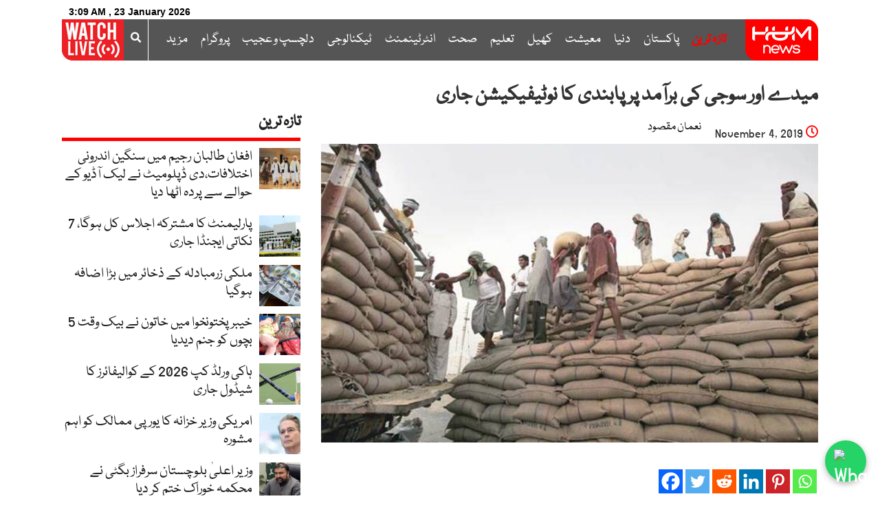

--- FILE ---
content_type: text/html; charset=UTF-8
request_url: https://humnews.pk/latest/211277/
body_size: 36336
content:
<!DOCTYPE html>
<html lang="en-US" xmlns:fb="https://www.facebook.com/2008/fbml" xmlns:addthis="https://www.addthis.com/help/api-spec"  class="no-js no-svg">
<head>
<meta charset="UTF-8">
<meta name="viewport" content="width=device-width, initial-scale=1, maximum-scale=1, user-scalable=no">
<link rel="profile" href="https://gmpg.org/xfn/11">
	<link rel="apple-touch-icon" sizes="180x180" href="/apple-touch-icon.png?v=yyL4lgj535">
	<link rel="apple-touch-icon" href="touch-icon-iphone.png?m=14">
	<link rel="apple-touch-icon" sizes="57x57" href="/apple-icon-57x57.png?m=14">
<link rel="apple-touch-icon" sizes="60x60" href="/apple-icon-60x60.png?m=14">
<link rel="apple-touch-icon" sizes="72x72" href="/apple-icon-72x72.png?m=14">
<link rel="apple-touch-icon" sizes="76x76" href="/apple-icon-76x76.png?m=14">
<link rel="apple-touch-icon" sizes="114x114" href="/apple-icon-114x114.png?m=14">
<link rel="apple-touch-icon" sizes="120x120" href="/apple-icon-120x120.png?m=14">
<link rel="apple-touch-icon" sizes="144x144" href="/apple-icon-144x144.png?m=14">
<link rel="apple-touch-icon" sizes="152x152" href="/apple-icon-152x152.png?m=14">
<link rel="apple-touch-icon" sizes="180x180" href="/apple-icon-180x180.png?m=14">
	<link rel="apple-touch-icon-precomposed" href="/apple-icon-57x57.png?m=14" sizes="57x57">
<link rel="apple-touch-icon-precomposed" href="/apple-icon-144x144.png?m=14" sizes="144x144">
	<link rel="apple-touch-icon-precomposed" href="/apple-icon-180x180.png?m=14" sizes="180x180">
<link rel="icon" type="image/png" sizes="192x192"  href="/android-icon-192x192.png">
<link rel="icon" type="image/png" sizes="32x32" href="/favicon-32x32.png">
<link rel="icon" type="image/png" sizes="96x96" href="/favicon-96x96.png">
<link rel="icon" type="image/png" sizes="16x16" href="/favicon-16x16.png">
	<link rel="mask-icon" href="/safari-pinned-tab.svg?v=yyL4lgj534" color="#ff0000">
<link rel="manifest" href="/manifest.json">
<meta name="msapplication-TileColor" content="#ffffff">
<meta name="msapplication-TileImage" content="/ms-icon-144x144.png">
<meta name="theme-color" content="#ff0000">
	<link rel="shortcut icon" href="/favicon.ico">
<script>(function(html){html.className = html.className.replace(/\bno-js\b/,'js')})(document.documentElement);</script>
<meta name='robots' content='index, follow, max-image-preview:large, max-snippet:-1, max-video-preview:-1' />
	<style>img:is([sizes="auto" i], [sizes^="auto," i]) { contain-intrinsic-size: 3000px 1500px }</style>
	    <script>
    window.dataLayer = window.dataLayer || [];
    window.dataLayer.push({
      	'author_slug': 'nauman-maqsood'
	});

    </script>
    
	<!-- This site is optimized with the Yoast SEO plugin v25.2 - https://yoast.com/wordpress/plugins/seo/ -->
	<title>میدے اور سوجی کی برآمد پر پابندی کا نوٹیفیکیشن جاری - ہم نیوز - Hum News</title>
	<link rel="canonical" href="https://humnews.pk/latest/211277/" />
	<meta property="og:locale" content="en_US" />
	<meta property="og:type" content="article" />
	<meta property="og:title" content="میدے اور سوجی کی برآمد پر پابندی کا نوٹیفیکیشن جاری - ہم نیوز - Hum News" />
	<meta property="og:description" content=" سرکاری طور پر جاری نوٹیفیکشین میں کہا گیاہے کہ وفاقی کابینہ نے یکم نومبر کو پابندی کی منظوری دی تھی۔" />
	<meta property="og:url" content="https://humnews.pk/latest/211277/" />
	<meta property="og:site_name" content="ہم نیوز" />
	<meta property="article:published_time" content="2019-11-04T14:20:53+00:00" />
	<meta property="og:image" content="https://humnews.pk/wp-content/uploads/2018/11/ECC.jpg" />
	<meta property="og:image:width" content="800" />
	<meta property="og:image:height" content="480" />
	<meta property="og:image:type" content="image/jpeg" />
	<meta name="author" content="نعمان مقصود" />
	<meta name="twitter:card" content="summary_large_image" />
	<meta name="twitter:creator" content="@NaumanHumNews" />
	<meta name="twitter:label1" content="Written by" />
	<meta name="twitter:data1" content="نعمان مقصود" />
	<script type="application/ld+json" class="yoast-schema-graph">{"@context":"https://schema.org","@graph":[{"@type":"NewsArticle","@id":"https://humnews.pk/latest/211277/#article","isPartOf":{"@id":"https://humnews.pk/latest/211277/"},"author":{"name":"نعمان مقصود","@id":"https://humnews.pk/#/schema/person/7e6a6b96fcfeb233ef01f0617e534017"},"headline":"میدے اور سوجی کی برآمد پر پابندی کا نوٹیفیکیشن جاری","datePublished":"2019-11-04T14:20:53+00:00","mainEntityOfPage":{"@id":"https://humnews.pk/latest/211277/"},"wordCount":0,"commentCount":0,"publisher":{"@id":"https://humnews.pk/#organization"},"image":{"@id":"https://humnews.pk/latest/211277/#primaryimage"},"thumbnailUrl":"https://humnews.pk/wp-content/uploads/2018/11/ECC.jpg","keywords":["اسمگلنگ","سوجی","فائن آٹا","میدہ"],"articleSection":["اسلام آباد","پاکستان","تازہ ترین","معیشت"],"inLanguage":"en-US","potentialAction":[{"@type":"CommentAction","name":"Comment","target":["https://humnews.pk/latest/211277/#respond"]}]},{"@type":"WebPage","@id":"https://humnews.pk/latest/211277/","url":"https://humnews.pk/latest/211277/","name":"میدے اور سوجی کی برآمد پر پابندی کا نوٹیفیکیشن جاری - ہم نیوز - Hum News","isPartOf":{"@id":"https://humnews.pk/#website"},"primaryImageOfPage":{"@id":"https://humnews.pk/latest/211277/#primaryimage"},"image":{"@id":"https://humnews.pk/latest/211277/#primaryimage"},"thumbnailUrl":"https://humnews.pk/wp-content/uploads/2018/11/ECC.jpg","datePublished":"2019-11-04T14:20:53+00:00","breadcrumb":{"@id":"https://humnews.pk/latest/211277/#breadcrumb"},"inLanguage":"en-US","potentialAction":[{"@type":"ReadAction","target":["https://humnews.pk/latest/211277/"]}]},{"@type":"ImageObject","inLanguage":"en-US","@id":"https://humnews.pk/latest/211277/#primaryimage","url":"https://humnews.pk/wp-content/uploads/2018/11/ECC.jpg","contentUrl":"https://humnews.pk/wp-content/uploads/2018/11/ECC.jpg","width":800,"height":480,"caption":"Wheat"},{"@type":"BreadcrumbList","@id":"https://humnews.pk/latest/211277/#breadcrumb","itemListElement":[{"@type":"ListItem","position":1,"name":"Home","item":"https://humnews.pk/"},{"@type":"ListItem","position":2,"name":"میدے اور سوجی کی برآمد پر پابندی کا نوٹیفیکیشن جاری"}]},{"@type":"WebSite","@id":"https://humnews.pk/#website","url":"https://humnews.pk/","name":"ہم نیوز","description":"اردو خبریں اور تجزیے","publisher":{"@id":"https://humnews.pk/#organization"},"potentialAction":[{"@type":"SearchAction","target":{"@type":"EntryPoint","urlTemplate":"https://humnews.pk/?s={search_term_string}"},"query-input":{"@type":"PropertyValueSpecification","valueRequired":true,"valueName":"search_term_string"}}],"inLanguage":"en-US"},{"@type":"Organization","@id":"https://humnews.pk/#organization","name":"Hum news","url":"https://humnews.pk/","logo":{"@type":"ImageObject","inLanguage":"en-US","@id":"https://humnews.pk/#/schema/logo/image/","url":"https://humnews.pk/wp-content/uploads/2022/04/Hum-Logo-urdu.png","contentUrl":"https://humnews.pk/wp-content/uploads/2022/04/Hum-Logo-urdu.png","width":106,"height":60,"caption":"Hum news"},"image":{"@id":"https://humnews.pk/#/schema/logo/image/"}},{"@type":"Person","@id":"https://humnews.pk/#/schema/person/7e6a6b96fcfeb233ef01f0617e534017","name":"نعمان مقصود","image":{"@type":"ImageObject","inLanguage":"en-US","@id":"https://humnews.pk/#/schema/person/image/","url":"https://secure.gravatar.com/avatar/35e1ef6b8dc3cb170ea41466b08a0cb19f91a490f5d2eb42e71993f9f23bd195?s=96&d=mm&r=g","contentUrl":"https://secure.gravatar.com/avatar/35e1ef6b8dc3cb170ea41466b08a0cb19f91a490f5d2eb42e71993f9f23bd195?s=96&d=mm&r=g","caption":"نعمان مقصود"},"description":"Nauman Maqsood is a Senior Journalist having 15 years experience based in Islamabad whose reporting focuses on Investigative Stories, Special Packages, Segments on Social Issues, Coverage of Parliament Sessions, Senate and National Assembly Standing Committees, Railway, Communication, CDA, ANF, Customs, and Postal Services. Nauman is currently working as Senior Correspondent in Hum News Islamabad bureau.","sameAs":["https://x.com/NaumanHumNews"],"url":"https://humnews.pk/author/nauman-maqsood/"}]}</script>
	<!-- / Yoast SEO plugin. -->


<link rel='dns-prefetch' href='//cdn.jwplayer.com' />
<link rel='dns-prefetch' href='//s7.addthis.com' />
<link rel='dns-prefetch' href='//www.googletagmanager.com' />
<link rel='dns-prefetch' href='//fonts.googleapis.com' />
<link href='https://fonts.gstatic.com' crossorigin rel='preconnect' />
<script type="text/javascript">
/* <![CDATA[ */
window._wpemojiSettings = {"baseUrl":"https:\/\/s.w.org\/images\/core\/emoji\/16.0.1\/72x72\/","ext":".png","svgUrl":"https:\/\/s.w.org\/images\/core\/emoji\/16.0.1\/svg\/","svgExt":".svg","source":{"concatemoji":"https:\/\/humnews.pk\/wp-includes\/js\/wp-emoji-release.min.js"}};
/*! This file is auto-generated */
!function(s,n){var o,i,e;function c(e){try{var t={supportTests:e,timestamp:(new Date).valueOf()};sessionStorage.setItem(o,JSON.stringify(t))}catch(e){}}function p(e,t,n){e.clearRect(0,0,e.canvas.width,e.canvas.height),e.fillText(t,0,0);var t=new Uint32Array(e.getImageData(0,0,e.canvas.width,e.canvas.height).data),a=(e.clearRect(0,0,e.canvas.width,e.canvas.height),e.fillText(n,0,0),new Uint32Array(e.getImageData(0,0,e.canvas.width,e.canvas.height).data));return t.every(function(e,t){return e===a[t]})}function u(e,t){e.clearRect(0,0,e.canvas.width,e.canvas.height),e.fillText(t,0,0);for(var n=e.getImageData(16,16,1,1),a=0;a<n.data.length;a++)if(0!==n.data[a])return!1;return!0}function f(e,t,n,a){switch(t){case"flag":return n(e,"\ud83c\udff3\ufe0f\u200d\u26a7\ufe0f","\ud83c\udff3\ufe0f\u200b\u26a7\ufe0f")?!1:!n(e,"\ud83c\udde8\ud83c\uddf6","\ud83c\udde8\u200b\ud83c\uddf6")&&!n(e,"\ud83c\udff4\udb40\udc67\udb40\udc62\udb40\udc65\udb40\udc6e\udb40\udc67\udb40\udc7f","\ud83c\udff4\u200b\udb40\udc67\u200b\udb40\udc62\u200b\udb40\udc65\u200b\udb40\udc6e\u200b\udb40\udc67\u200b\udb40\udc7f");case"emoji":return!a(e,"\ud83e\udedf")}return!1}function g(e,t,n,a){var r="undefined"!=typeof WorkerGlobalScope&&self instanceof WorkerGlobalScope?new OffscreenCanvas(300,150):s.createElement("canvas"),o=r.getContext("2d",{willReadFrequently:!0}),i=(o.textBaseline="top",o.font="600 32px Arial",{});return e.forEach(function(e){i[e]=t(o,e,n,a)}),i}function t(e){var t=s.createElement("script");t.src=e,t.defer=!0,s.head.appendChild(t)}"undefined"!=typeof Promise&&(o="wpEmojiSettingsSupports",i=["flag","emoji"],n.supports={everything:!0,everythingExceptFlag:!0},e=new Promise(function(e){s.addEventListener("DOMContentLoaded",e,{once:!0})}),new Promise(function(t){var n=function(){try{var e=JSON.parse(sessionStorage.getItem(o));if("object"==typeof e&&"number"==typeof e.timestamp&&(new Date).valueOf()<e.timestamp+604800&&"object"==typeof e.supportTests)return e.supportTests}catch(e){}return null}();if(!n){if("undefined"!=typeof Worker&&"undefined"!=typeof OffscreenCanvas&&"undefined"!=typeof URL&&URL.createObjectURL&&"undefined"!=typeof Blob)try{var e="postMessage("+g.toString()+"("+[JSON.stringify(i),f.toString(),p.toString(),u.toString()].join(",")+"));",a=new Blob([e],{type:"text/javascript"}),r=new Worker(URL.createObjectURL(a),{name:"wpTestEmojiSupports"});return void(r.onmessage=function(e){c(n=e.data),r.terminate(),t(n)})}catch(e){}c(n=g(i,f,p,u))}t(n)}).then(function(e){for(var t in e)n.supports[t]=e[t],n.supports.everything=n.supports.everything&&n.supports[t],"flag"!==t&&(n.supports.everythingExceptFlag=n.supports.everythingExceptFlag&&n.supports[t]);n.supports.everythingExceptFlag=n.supports.everythingExceptFlag&&!n.supports.flag,n.DOMReady=!1,n.readyCallback=function(){n.DOMReady=!0}}).then(function(){return e}).then(function(){var e;n.supports.everything||(n.readyCallback(),(e=n.source||{}).concatemoji?t(e.concatemoji):e.wpemoji&&e.twemoji&&(t(e.twemoji),t(e.wpemoji)))}))}((window,document),window._wpemojiSettings);
/* ]]> */
</script>
<link rel='stylesheet' id='sbi_styles-css' href='https://humnews.pk/wp-content/plugins/instagram-feed/css/sbi-styles.min.css' type='text/css' media='all' />
<style id='wp-emoji-styles-inline-css' type='text/css'>

	img.wp-smiley, img.emoji {
		display: inline !important;
		border: none !important;
		box-shadow: none !important;
		height: 1em !important;
		width: 1em !important;
		margin: 0 0.07em !important;
		vertical-align: -0.1em !important;
		background: none !important;
		padding: 0 !important;
	}
</style>
<link rel='stylesheet' id='wp-block-library-css' href='https://humnews.pk/wp-includes/css/dist/block-library/style.min.css' type='text/css' media='all' />
<style id='classic-theme-styles-inline-css' type='text/css'>
/*! This file is auto-generated */
.wp-block-button__link{color:#fff;background-color:#32373c;border-radius:9999px;box-shadow:none;text-decoration:none;padding:calc(.667em + 2px) calc(1.333em + 2px);font-size:1.125em}.wp-block-file__button{background:#32373c;color:#fff;text-decoration:none}
</style>
<style id='global-styles-inline-css' type='text/css'>
:root{--wp--preset--aspect-ratio--square: 1;--wp--preset--aspect-ratio--4-3: 4/3;--wp--preset--aspect-ratio--3-4: 3/4;--wp--preset--aspect-ratio--3-2: 3/2;--wp--preset--aspect-ratio--2-3: 2/3;--wp--preset--aspect-ratio--16-9: 16/9;--wp--preset--aspect-ratio--9-16: 9/16;--wp--preset--color--black: #000000;--wp--preset--color--cyan-bluish-gray: #abb8c3;--wp--preset--color--white: #ffffff;--wp--preset--color--pale-pink: #f78da7;--wp--preset--color--vivid-red: #cf2e2e;--wp--preset--color--luminous-vivid-orange: #ff6900;--wp--preset--color--luminous-vivid-amber: #fcb900;--wp--preset--color--light-green-cyan: #7bdcb5;--wp--preset--color--vivid-green-cyan: #00d084;--wp--preset--color--pale-cyan-blue: #8ed1fc;--wp--preset--color--vivid-cyan-blue: #0693e3;--wp--preset--color--vivid-purple: #9b51e0;--wp--preset--gradient--vivid-cyan-blue-to-vivid-purple: linear-gradient(135deg,rgba(6,147,227,1) 0%,rgb(155,81,224) 100%);--wp--preset--gradient--light-green-cyan-to-vivid-green-cyan: linear-gradient(135deg,rgb(122,220,180) 0%,rgb(0,208,130) 100%);--wp--preset--gradient--luminous-vivid-amber-to-luminous-vivid-orange: linear-gradient(135deg,rgba(252,185,0,1) 0%,rgba(255,105,0,1) 100%);--wp--preset--gradient--luminous-vivid-orange-to-vivid-red: linear-gradient(135deg,rgba(255,105,0,1) 0%,rgb(207,46,46) 100%);--wp--preset--gradient--very-light-gray-to-cyan-bluish-gray: linear-gradient(135deg,rgb(238,238,238) 0%,rgb(169,184,195) 100%);--wp--preset--gradient--cool-to-warm-spectrum: linear-gradient(135deg,rgb(74,234,220) 0%,rgb(151,120,209) 20%,rgb(207,42,186) 40%,rgb(238,44,130) 60%,rgb(251,105,98) 80%,rgb(254,248,76) 100%);--wp--preset--gradient--blush-light-purple: linear-gradient(135deg,rgb(255,206,236) 0%,rgb(152,150,240) 100%);--wp--preset--gradient--blush-bordeaux: linear-gradient(135deg,rgb(254,205,165) 0%,rgb(254,45,45) 50%,rgb(107,0,62) 100%);--wp--preset--gradient--luminous-dusk: linear-gradient(135deg,rgb(255,203,112) 0%,rgb(199,81,192) 50%,rgb(65,88,208) 100%);--wp--preset--gradient--pale-ocean: linear-gradient(135deg,rgb(255,245,203) 0%,rgb(182,227,212) 50%,rgb(51,167,181) 100%);--wp--preset--gradient--electric-grass: linear-gradient(135deg,rgb(202,248,128) 0%,rgb(113,206,126) 100%);--wp--preset--gradient--midnight: linear-gradient(135deg,rgb(2,3,129) 0%,rgb(40,116,252) 100%);--wp--preset--font-size--small: 13px;--wp--preset--font-size--medium: 20px;--wp--preset--font-size--large: 36px;--wp--preset--font-size--x-large: 42px;--wp--preset--spacing--20: 0.44rem;--wp--preset--spacing--30: 0.67rem;--wp--preset--spacing--40: 1rem;--wp--preset--spacing--50: 1.5rem;--wp--preset--spacing--60: 2.25rem;--wp--preset--spacing--70: 3.38rem;--wp--preset--spacing--80: 5.06rem;--wp--preset--shadow--natural: 6px 6px 9px rgba(0, 0, 0, 0.2);--wp--preset--shadow--deep: 12px 12px 50px rgba(0, 0, 0, 0.4);--wp--preset--shadow--sharp: 6px 6px 0px rgba(0, 0, 0, 0.2);--wp--preset--shadow--outlined: 6px 6px 0px -3px rgba(255, 255, 255, 1), 6px 6px rgba(0, 0, 0, 1);--wp--preset--shadow--crisp: 6px 6px 0px rgba(0, 0, 0, 1);}:where(.is-layout-flex){gap: 0.5em;}:where(.is-layout-grid){gap: 0.5em;}body .is-layout-flex{display: flex;}.is-layout-flex{flex-wrap: wrap;align-items: center;}.is-layout-flex > :is(*, div){margin: 0;}body .is-layout-grid{display: grid;}.is-layout-grid > :is(*, div){margin: 0;}:where(.wp-block-columns.is-layout-flex){gap: 2em;}:where(.wp-block-columns.is-layout-grid){gap: 2em;}:where(.wp-block-post-template.is-layout-flex){gap: 1.25em;}:where(.wp-block-post-template.is-layout-grid){gap: 1.25em;}.has-black-color{color: var(--wp--preset--color--black) !important;}.has-cyan-bluish-gray-color{color: var(--wp--preset--color--cyan-bluish-gray) !important;}.has-white-color{color: var(--wp--preset--color--white) !important;}.has-pale-pink-color{color: var(--wp--preset--color--pale-pink) !important;}.has-vivid-red-color{color: var(--wp--preset--color--vivid-red) !important;}.has-luminous-vivid-orange-color{color: var(--wp--preset--color--luminous-vivid-orange) !important;}.has-luminous-vivid-amber-color{color: var(--wp--preset--color--luminous-vivid-amber) !important;}.has-light-green-cyan-color{color: var(--wp--preset--color--light-green-cyan) !important;}.has-vivid-green-cyan-color{color: var(--wp--preset--color--vivid-green-cyan) !important;}.has-pale-cyan-blue-color{color: var(--wp--preset--color--pale-cyan-blue) !important;}.has-vivid-cyan-blue-color{color: var(--wp--preset--color--vivid-cyan-blue) !important;}.has-vivid-purple-color{color: var(--wp--preset--color--vivid-purple) !important;}.has-black-background-color{background-color: var(--wp--preset--color--black) !important;}.has-cyan-bluish-gray-background-color{background-color: var(--wp--preset--color--cyan-bluish-gray) !important;}.has-white-background-color{background-color: var(--wp--preset--color--white) !important;}.has-pale-pink-background-color{background-color: var(--wp--preset--color--pale-pink) !important;}.has-vivid-red-background-color{background-color: var(--wp--preset--color--vivid-red) !important;}.has-luminous-vivid-orange-background-color{background-color: var(--wp--preset--color--luminous-vivid-orange) !important;}.has-luminous-vivid-amber-background-color{background-color: var(--wp--preset--color--luminous-vivid-amber) !important;}.has-light-green-cyan-background-color{background-color: var(--wp--preset--color--light-green-cyan) !important;}.has-vivid-green-cyan-background-color{background-color: var(--wp--preset--color--vivid-green-cyan) !important;}.has-pale-cyan-blue-background-color{background-color: var(--wp--preset--color--pale-cyan-blue) !important;}.has-vivid-cyan-blue-background-color{background-color: var(--wp--preset--color--vivid-cyan-blue) !important;}.has-vivid-purple-background-color{background-color: var(--wp--preset--color--vivid-purple) !important;}.has-black-border-color{border-color: var(--wp--preset--color--black) !important;}.has-cyan-bluish-gray-border-color{border-color: var(--wp--preset--color--cyan-bluish-gray) !important;}.has-white-border-color{border-color: var(--wp--preset--color--white) !important;}.has-pale-pink-border-color{border-color: var(--wp--preset--color--pale-pink) !important;}.has-vivid-red-border-color{border-color: var(--wp--preset--color--vivid-red) !important;}.has-luminous-vivid-orange-border-color{border-color: var(--wp--preset--color--luminous-vivid-orange) !important;}.has-luminous-vivid-amber-border-color{border-color: var(--wp--preset--color--luminous-vivid-amber) !important;}.has-light-green-cyan-border-color{border-color: var(--wp--preset--color--light-green-cyan) !important;}.has-vivid-green-cyan-border-color{border-color: var(--wp--preset--color--vivid-green-cyan) !important;}.has-pale-cyan-blue-border-color{border-color: var(--wp--preset--color--pale-cyan-blue) !important;}.has-vivid-cyan-blue-border-color{border-color: var(--wp--preset--color--vivid-cyan-blue) !important;}.has-vivid-purple-border-color{border-color: var(--wp--preset--color--vivid-purple) !important;}.has-vivid-cyan-blue-to-vivid-purple-gradient-background{background: var(--wp--preset--gradient--vivid-cyan-blue-to-vivid-purple) !important;}.has-light-green-cyan-to-vivid-green-cyan-gradient-background{background: var(--wp--preset--gradient--light-green-cyan-to-vivid-green-cyan) !important;}.has-luminous-vivid-amber-to-luminous-vivid-orange-gradient-background{background: var(--wp--preset--gradient--luminous-vivid-amber-to-luminous-vivid-orange) !important;}.has-luminous-vivid-orange-to-vivid-red-gradient-background{background: var(--wp--preset--gradient--luminous-vivid-orange-to-vivid-red) !important;}.has-very-light-gray-to-cyan-bluish-gray-gradient-background{background: var(--wp--preset--gradient--very-light-gray-to-cyan-bluish-gray) !important;}.has-cool-to-warm-spectrum-gradient-background{background: var(--wp--preset--gradient--cool-to-warm-spectrum) !important;}.has-blush-light-purple-gradient-background{background: var(--wp--preset--gradient--blush-light-purple) !important;}.has-blush-bordeaux-gradient-background{background: var(--wp--preset--gradient--blush-bordeaux) !important;}.has-luminous-dusk-gradient-background{background: var(--wp--preset--gradient--luminous-dusk) !important;}.has-pale-ocean-gradient-background{background: var(--wp--preset--gradient--pale-ocean) !important;}.has-electric-grass-gradient-background{background: var(--wp--preset--gradient--electric-grass) !important;}.has-midnight-gradient-background{background: var(--wp--preset--gradient--midnight) !important;}.has-small-font-size{font-size: var(--wp--preset--font-size--small) !important;}.has-medium-font-size{font-size: var(--wp--preset--font-size--medium) !important;}.has-large-font-size{font-size: var(--wp--preset--font-size--large) !important;}.has-x-large-font-size{font-size: var(--wp--preset--font-size--x-large) !important;}
:where(.wp-block-post-template.is-layout-flex){gap: 1.25em;}:where(.wp-block-post-template.is-layout-grid){gap: 1.25em;}
:where(.wp-block-columns.is-layout-flex){gap: 2em;}:where(.wp-block-columns.is-layout-grid){gap: 2em;}
:root :where(.wp-block-pullquote){font-size: 1.5em;line-height: 1.6;}
</style>
<link rel='stylesheet' id='humnews-fonts-css' href='https://fonts.googleapis.com/css?family=Libre+Franklin%3A300%2C300i%2C400%2C400i%2C600%2C600i%2C800%2C800i&#038;subset=latin%2Clatin-ext' type='text/css' media='all' />
<link rel='stylesheet' id='humnews-style-css' href='https://humnews.pk/wp-content/themes/humv3/style.css' type='text/css' media='all' />
<link rel='stylesheet' id='humnews-custom-css-1-css' href='https://humnews.pk/wp-content/themes/humv3/assets/css/custom14.min.css' type='text/css' media='all' />
<!--[if lt IE 9]>
<link rel='stylesheet' id='humnews-ie8-css' href='https://humnews.pk/wp-content/themes/humv3/assets/css/ie8.css' type='text/css' media='all' />
<![endif]-->
<link rel='stylesheet' id='heateor_sss_frontend_css-css' href='https://humnews.pk/wp-content/plugins/sassy-social-share/public/css/sassy-social-share-public.css' type='text/css' media='all' />
<style id='heateor_sss_frontend_css-inline-css' type='text/css'>
.heateor_sss_button_instagram span.heateor_sss_svg,a.heateor_sss_instagram span.heateor_sss_svg{background:radial-gradient(circle at 30% 107%,#fdf497 0,#fdf497 5%,#fd5949 45%,#d6249f 60%,#285aeb 90%)}.heateor_sss_horizontal_sharing .heateor_sss_svg,.heateor_sss_standard_follow_icons_container .heateor_sss_svg{color:#fff;border-width:0px;border-style:solid;border-color:transparent}.heateor_sss_horizontal_sharing .heateorSssTCBackground{color:#666}.heateor_sss_horizontal_sharing span.heateor_sss_svg:hover,.heateor_sss_standard_follow_icons_container span.heateor_sss_svg:hover{border-color:transparent;}.heateor_sss_vertical_sharing span.heateor_sss_svg,.heateor_sss_floating_follow_icons_container span.heateor_sss_svg{color:#fff;border-width:0px;border-style:solid;border-color:transparent;}.heateor_sss_vertical_sharing .heateorSssTCBackground{color:#666;}.heateor_sss_vertical_sharing span.heateor_sss_svg:hover,.heateor_sss_floating_follow_icons_container span.heateor_sss_svg:hover{border-color:transparent;}@media screen and (max-width:783px) {.heateor_sss_vertical_sharing{display:none!important}}
</style>
<link rel='stylesheet' id='addthis_all_pages-css' href='https://humnews.pk/wp-content/plugins/addthis/frontend/build/addthis_wordpress_public.min.css' type='text/css' media='all' />
<!--[if lt IE 9]>
<script type="text/javascript" src="https://humnews.pk/wp-content/themes/humv3/assets/js/html5.js" id="html5-js"></script>
<![endif]-->
<script type="text/javascript" src="https://humnews.pk/wp-includes/js/jquery/jquery.min.js" id="jquery-core-js"></script>
<script type="text/javascript" src="https://humnews.pk/wp-includes/js/jquery/jquery-migrate.min.js" id="jquery-migrate-js"></script>

<!-- Google tag (gtag.js) snippet added by Site Kit -->

<!-- Google Analytics snippet added by Site Kit -->
<script type="text/javascript" src="https://www.googletagmanager.com/gtag/js?id=G-JJ0C2P20JQ" id="google_gtagjs-js" async></script>
<script type="text/javascript" id="google_gtagjs-js-after">
/* <![CDATA[ */
window.dataLayer = window.dataLayer || [];function gtag(){dataLayer.push(arguments);}
gtag("set","linker",{"domains":["humnews.pk"]});
gtag("js", new Date());
gtag("set", "developer_id.dZTNiMT", true);
gtag("config", "G-JJ0C2P20JQ");
/* ]]> */
</script>

<!-- End Google tag (gtag.js) snippet added by Site Kit -->
<meta name="generator" content="Site Kit by Google 1.153.0" /><link rel="pingback" href="https://humnews.pk/xmlrpc.php">
<meta name='urdu-date-and-time-display' content='urdu-date-and-time-display-v1.0' /><script>
document.addEventListener("readystatechange", (event) => {
if(document.readyState!=='complete'){
  var myPopup = new Array("https://www.humnews.pk/wp-content/uploads/2023/03/Mobile-Urdu-Popup.jpeg","https://www.humnews.pk/wp-content/uploads/2023/03/Mobile-English-Popup.png","https://www.humnews.pk/wp-content/uploads/2023/03/Mobile-Urdu-Popup.jpeg","https://www.humnews.pk/wp-content/uploads/2023/03/Mobile-English-Popup.png");
var randomNum = Math.floor(Math.random() * myPopup.length);

     document.getElementById("myPicture").src = myPopup[randomNum];
}
});
</script>
<meta name='author' content='nauman-maqsood'>      <meta name="onesignal" content="wordpress-plugin"/>
            <script>

      window.OneSignalDeferred = window.OneSignalDeferred || [];

      OneSignalDeferred.push(function(OneSignal) {
        var oneSignal_options = {};
        window._oneSignalInitOptions = oneSignal_options;

        oneSignal_options['serviceWorkerParam'] = { scope: '/wp-content/plugins/onesignal-free-web-push-notifications/sdk_files/push/onesignal/' };
oneSignal_options['serviceWorkerPath'] = 'OneSignalSDKWorker.js';

        OneSignal.Notifications.setDefaultUrl("https://humnews.pk");

        oneSignal_options['wordpress'] = true;
oneSignal_options['appId'] = '9cf06c52-d133-4cf4-a7af-a8962bdb3785';
oneSignal_options['allowLocalhostAsSecureOrigin'] = true;
oneSignal_options['welcomeNotification'] = { };
oneSignal_options['welcomeNotification']['title'] = "";
oneSignal_options['welcomeNotification']['message'] = "";
oneSignal_options['path'] = "https://humnews.pk/wp-content/plugins/onesignal-free-web-push-notifications/sdk_files/";
oneSignal_options['persistNotification'] = true;
oneSignal_options['promptOptions'] = { };
oneSignal_options['notifyButton'] = { };
oneSignal_options['notifyButton']['enable'] = true;
oneSignal_options['notifyButton']['position'] = 'bottom-right';
oneSignal_options['notifyButton']['theme'] = 'default';
oneSignal_options['notifyButton']['size'] = 'medium';
oneSignal_options['notifyButton']['displayPredicate'] = function() {
              return !OneSignal.User.PushSubscription.optedIn;
            };
oneSignal_options['notifyButton']['showCredit'] = true;
oneSignal_options['notifyButton']['text'] = {};
              OneSignal.init(window._oneSignalInitOptions);
              OneSignal.Slidedown.promptPush()      });

      function documentInitOneSignal() {
        var oneSignal_elements = document.getElementsByClassName("OneSignal-prompt");

        var oneSignalLinkClickHandler = function(event) { OneSignal.Notifications.requestPermission(); event.preventDefault(); };        for(var i = 0; i < oneSignal_elements.length; i++)
          oneSignal_elements[i].addEventListener('click', oneSignalLinkClickHandler, false);
      }

      if (document.readyState === 'complete') {
           documentInitOneSignal();
      }
      else {
           window.addEventListener("load", function(event){
               documentInitOneSignal();
          });
      }
    </script>
		<style type="text/css" id="wp-custom-css">
			li#menu-item-404978 a {
    color: red;
    font-weight: 600;
    -webkit-animation: color-change 2s infinite;
    -moz-animation: color-change 2s infinite;
    -o-animation: color-change 2s infinite;
    -ms-animation: color-change 2s infinite;
    animation: color-change 2s infinite;
}

li#menu-item-418100 a {
    color: red;
    font-weight: 600;
    -webkit-animation: color-change 2s infinite;
    -moz-animation: color-change 2s infinite;
    -o-animation: color-change 2s infinite;
    -ms-animation: color-change 2s infinite;
    animation: color-change 2s infinite;
}
#post-follow-div {
	display: none;
}
.qode-tags-holder {
	padding-top: 25px;
}
.col-md-3 {
    float: left;
		margin-bottom: 30px !important;
}

#programslider, #bannerslider{
	display: none;
}

.ltr-container table {
  direction: ltr;
  text-align: left;
}
li#menu-item-553945 {
    float: left;
    background: #fd0005;
    padding: 0;
    border-radius: 5px;
}
li#menu-item-553945 a {
    padding: 5px !important;
}
li#menu-item-554559 ul.sub-menu {
    width: 150px;
    text-align: left;
}
li#menu-item-554559 {
    position: relative;
}
#menu-item-554559 li:hover {
    background-color: inherit;
}
@media only screen and (max-width: 600px) {
	li#menu-item-554559 ul.sub-menu {
width:100%
}
}		</style>
		<!-- Google Tag Manager -->
<script>(function(w,d,s,l,i){w[l]=w[l]||[];w[l].push({'gtm.start':
new Date().getTime(),event:'gtm.js'});var f=d.getElementsByTagName(s)[0],
j=d.createElement(s),dl=l!='dataLayer'?'&l='+l:'';j.async=true;j.src=
'https://www.googletagmanager.com/gtm.js?id='+i+dl;f.parentNode.insertBefore(j,f);
})(window,document,'script','dataLayer','GTM-MXZ4M6TH');</script>
<!-- End Google Tag Manager -->
	
<script async src="https://pagead2.googlesyndication.com/pagead/js/adsbygoogle.js?client=ca-pub-4054659650938153"
     crossorigin="anonymous"></script>

	
<script async src="https://www.googletagmanager.com/gtag/js?id=UA-114374803-1"></script>
<script>
  window.dataLayer = window.dataLayer || [];
  function gtag(){dataLayer.push(arguments);}
  gtag('js', new Date());

  gtag('config', 'UA-114374803-1');
</script>
	
<script async src="https://securepubads.g.doubleclick.net/tag/js/gpt.js"></script>

<script>
  window.CUSTOM_PAGE_NAME = "islamabad";
</script>

<script>
function getPagePathForAds() {
  let path = window.location.pathname;
  path = path.replace(/^\/|\/$/g, '');
  path = path.replace(/\//g, '-');
  return path || 'home';
}

const PAGE_NAME = window.CUSTOM_PAGE_NAME || getPagePathForAds();

window.googletag = window.googletag || {cmd: []};
googletag.cmd.push(function() {

  const leaderboardSizeMapping = googletag.sizeMapping()
    .addSize([1024, 0], [[970,250], [970,90], [728,90]])
    .addSize([768, 0], [[728,90]])
    .addSize([0, 0], [[300,100], [320,50]])
    .build();

  const mrecSizeMapping = googletag.sizeMapping()
    .addSize([1024, 0], [[336,280], [300,250]])
    .addSize([0, 0], [[336,280], [300,250], [300,100], [320,50]])
    .build();

  const slotBillboard2 = googletag.defineSlot(
    '/2887056/humnewspk-' + PAGE_NAME + '-lb-1',
    [[970,250], [970,90], [728,90], [300,100], [320,50]],
    'div-gpt-ad-1761920329905-0'
  )
  .defineSizeMapping(leaderboardSizeMapping)
  .addService(googletag.pubads());

  const slotMREC2 = googletag.defineSlot(
    '/2887056/humnewspk-' + PAGE_NAME + '-mrec-1',
    [[336,280], [300,250], [300,100], [320,50]],
    'div-gpt-ad-1761920383938-0'
  )
  .defineSizeMapping(mrecSizeMapping)
  .addService(googletag.pubads());

  googletag.pubads().enableSingleRequest();
  googletag.pubads().collapseEmptyDivs();
  googletag.pubads().setCentering(true);
  googletag.enableServices();

  const REFRESH_INTERVAL = 30000;
  const slotsToRefresh2 = [slotBillboard2, slotMREC2];

  function isInViewport(elementId) {
    const el = document.getElementById(elementId);
    if (!el) return false;

    const rect = el.getBoundingClientRect();
    return rect.top < window.innerHeight && rect.bottom > 0;
  }

  function autoRefresh() {
    slotsToRefresh2.forEach(slot => {
      const id = slot.getSlotElementId();
      if (isInViewport(id)) {
        googletag.pubads().refresh([slot]);
      }
    });
  }

  setInterval(autoRefresh, REFRESH_INTERVAL);

});
</script>


<!-- Google DFP Close -->	
</head>

<body data-rsssl=1 class="wp-singular post-template-default single single-post postid-211277 single-format-standard wp-custom-logo wp-theme-humv3 group-blog has-sidebar colors-light">
<!-- Google Tag Manager (noscript) -->
<noscript><iframe src="https://www.googletagmanager.com/ns.html?id=GTM-MXZ4M6TH"
height="0" width="0" style="display:none;visibility:hidden"></iframe></noscript>
<!-- End Google Tag Manager (noscript) -->
<div id="page" class="site">


	<header id="masthead" class="site-header" role="banner">
				<div class="custom-header">

		<div class="custom-header-media">
					</div>

	
</div><!-- .custom-header -->

					<div class="navigation-top">

				<div class="wrap">
					<div class="top-date-header">
						<div class="top-date-text">
							3:09 AM , 23 January 2026						</div>
						<div id="countdown-header" class="countdown-header">
							
						</div>
					</div>
										<a href="https://humnews.pk/" class="custom-logo-link" rel="home" itemprop="url"><img width="106" height="60" src="https://humnews.pk/wp-content/uploads/2022/04/Hum-Logo-urdu.png" class="custom-logo lazyloaded" alt="ہم نیوز" itemprop="logo" sizes="100vw" data-ll-status="loaded"><noscript><img width="106" height="60" src="https://humnews.pk/wp-content/uploads/2022/04/Hum-Logo-urdu.png" class="custom-logo" alt="ہم نیوز" itemprop="logo" sizes="100vw" /></noscript></a>
					<nav id="site-navigation" class="main-navigation" role="navigation" aria-label="Top Menu">
	<div class="header_inner_right_2">

		<div class="search-head">
			<button type="button" class="buttonsearch" id="buttonsearch2">
				<i class="fas fa-search"></i>
			</button>

		</div>

	</div>
	<div class="header_inner_right_2 live-mob">
		<div class="btn-live">
			<a href="https://humnews.pk/live/"><i class="fas fa-tv"></i> Live</a>
		</div>
	</div>
	<div class="live-icon">
		<a href="https://www.humnews.pk/live"><div class="head-tv-icon"><i class="fas fa-tv"></i></div><div class="head-live-icon">LIVE</div></a>
	</div>
	<div class="header_inner_center">
		<a class="menu-live" href="https://humnews.pk" ><img src="https://humnews.pk/wp-content/uploads/2022/04/Hum-Logo-urdu.png" style="height: 40px;" /></a>
	</div>
	<button class="menu-toggle" aria-controls="top-menu" aria-expanded="false">
		<svg class="icon icon-bars" aria-hidden="true" role="img"> <use href="#icon-bars" xlink:href="#icon-bars"></use> </svg><svg class="icon icon-close" aria-hidden="true" role="img"> <use href="#icon-close" xlink:href="#icon-close"></use> </svg>	</button>

	<div class="menu-custom-menu-container"><ul id="top-menu" class="menu"><li class="searchbox-position"><form role="search" method="get" id="searchform"  action="https://humnews.pk/">
	<div class="input-group">
		<input type="text" id="searchbox" class="form-control" value="" name="s" placeholder="تلاش کریں۔۔">
		<div class="input-group-btn">
			<button class="btn btn-default"  id="searchsubmit"  type="submit">
				<strong>تلاش</strong>
			</button>

		</div>
	</div>
</form></li><li id="menu-item-15479" class="menu-item menu-item-type-taxonomy menu-item-object-category current-post-ancestor current-menu-parent current-post-parent menu-item-15479"><a href="https://humnews.pk/latest/">تازہ ترین</a></li>
<li id="menu-item-15473" class="menu-item menu-item-type-taxonomy menu-item-object-category current-post-ancestor current-menu-parent current-post-parent menu-item-15473"><a href="https://humnews.pk/pakistan/">پاکستان</a></li>
<li id="menu-item-23772" class="menu-item menu-item-type-taxonomy menu-item-object-category menu-item-23772"><a href="https://humnews.pk/world/">دنیا</a></li>
<li id="menu-item-15483" class="menu-item menu-item-type-taxonomy menu-item-object-category current-post-ancestor current-menu-parent current-post-parent menu-item-15483"><a href="https://humnews.pk/business/">معیشت</a></li>
<li id="menu-item-23786" class="menu-item menu-item-type-taxonomy menu-item-object-category menu-item-23786"><a href="https://humnews.pk/sports/">کھیل</a></li>
<li id="menu-item-15480" class="menu-item menu-item-type-taxonomy menu-item-object-category menu-item-15480"><a href="https://humnews.pk/education/">تعلیم</a></li>
<li id="menu-item-23780" class="menu-item menu-item-type-taxonomy menu-item-object-category menu-item-23780"><a href="https://humnews.pk/health-environment/">صحت</a></li>
<li id="menu-item-23795" class="menu-item menu-item-type-taxonomy menu-item-object-category menu-item-23795"><a href="https://humnews.pk/lifestyle/">انٹرٹینمنٹ</a></li>
<li id="menu-item-312803" class="menu-item menu-item-type-taxonomy menu-item-object-category menu-item-312803"><a href="https://humnews.pk/science-tech/">ٹیکنالوجی</a></li>
<li id="menu-item-546948" class="menu-item menu-item-type-taxonomy menu-item-object-category menu-item-546948"><a href="https://humnews.pk/dilchasp-o-ajeeb/">دلچسپ و عجیب</a></li>
<li id="menu-item-381118" class="menu-item menu-item-type-post_type menu-item-object-page menu-item-381118"><a href="https://humnews.pk/programs/">پروگرام</a></li>
<li id="menu-item-554559" class="menu-item menu-item-type-custom menu-item-object-custom menu-item-has-children menu-item-554559"><a href="#">مزید</a>
<ul class="sub-menu">
	<li id="menu-item-554560" class="menu-item menu-item-type-post_type menu-item-object-page menu-item-554560"><a href="https://humnews.pk/hum-spelling-whizz/">Spelling Whizz</a></li>
</ul>
</li>
<li class="menu-item live-mobile"><a href="https://www.humnews.pk/live"> <i class="fas fa-tv"></i> لائیو</a></li></ul></div>
	</nav><!-- #site-navigation -->
					<div class="container searchbardiv" id="formsearch">
						<form role="search" method="get" id="searchform"  action="https://humnews.pk/">
							<div class="input-group">
								<input type="text" id="searchbox" class="form-control" value="" name="s" placeholder="تلاش کریں۔۔">
								<div class="input-group-btn">
									<button class="btn btn-default"  id="searchsubmit"  type="submit">
										<strong>تلاش</strong>
									</button>

								</div>
							</div>
						</form>

					</div>

					<div class="header_inner_right" >
						<a class="menu-live" href="https://humnews.pk/live/" ><img src="https://humnews.pk/wp-content/uploads/2020/01/watch-live-1.jpg" style="height: 60px;" /></a>
					</div>
					<div class="header_inner_right">

						<div class="search-head">
							<button type="button" class="buttonsearch" id="buttonsearch">
								<i class="fas fa-search"></i>
							</button>

						</div>
					</div>
				</div><!-- .wrap -->
			</div><!-- .navigation-top -->
		<div class="menu-mobile-text">
			<div class="menu-top-mobile-container"><ul id="menu-top-mobile" class="menu"><li id="menu-item-228657" class="menu-item menu-item-type-taxonomy menu-item-object-category current-post-ancestor current-menu-parent current-post-parent menu-item-228657"><a href="https://humnews.pk/latest/">تازہ ترین</a></li>
<li id="menu-item-228656" class="menu-item menu-item-type-taxonomy menu-item-object-category current-post-ancestor current-menu-parent current-post-parent menu-item-228656"><a href="https://humnews.pk/pakistan/">پاکستان</a></li>
<li id="menu-item-228658" class="menu-item menu-item-type-taxonomy menu-item-object-category menu-item-228658"><a href="https://humnews.pk/world/">دنیا</a></li>
<li id="menu-item-553945" class="menu-item menu-item-type-custom menu-item-object-custom menu-item-553945"><a href="https://humenglish.com/">English</a></li>
</ul></div>	</div>
		
	</header><!-- #masthead -->

		
	<a href="javascript:" id="return-to-top"><i class="fas fa-arrow-up"></i></a>

	<div class="site-content-contain">
		<div id="content" class="site-content">
<div class="wrap" style="margin-bottom: 10px;"><!--
<script async src="https://pagead2.googlesyndication.com/pagead/js/adsbygoogle.js?client=ca-pub-4054659650938153"
     crossorigin="anonymous"></script>
-->



<div class="wrap">

	<div class="post-container-full">
	<!--AD SLOT-->
	  		<!-- /2887056/HumNewsBillboard -->
<div id="div-gpt-ad-1761920329905-0" style="min-width:970px; min-height:250px;">
  <script>
    googletag.cmd.push(function() {
      googletag.display('div-gpt-ad-1761920329905-0');
    });
  </script>
</div>
			  	  
	  
   </div>
</div>
		
	
		<div class="row">					<div class="col-md-8 col-print-12 12">
				
<article id="post-211277" class="post-211277 post type-post status-publish format-standard has-post-thumbnail hentry category-islamabad category-pakistan category-latest category-business tag-1772 tag-50899 tag-45456 tag-45457">

	<div class="post-title">
		<h1>میدے اور سوجی کی برآمد پر پابندی کا نوٹیفیکیشن جاری</h1>
			</div>

	<div class="meta-elements">
		<div class="meta-date post-date-new">
			<i class="far fa-clock"></i>
			November 4, 2019
		</div>
		<div class="meta-author-info">
			
			<a class="hum-post-info-author-link" href="https://humnews.pk/author/nauman-maqsood/">
				<span class="post-img-author">
								</span>
				نعمان مقصود			</a>
			
					</div>
	</div>

	<div class="post-follow-container" id="post-follow-div">
		 	<!-- Created with a shortcode from an AddThis plugin --><div class="addthis_inline_share_toolbox_5rme addthis_tool"></div><!-- End of short code snippet --> 
	</div>
	
		<div class="post-follow-container-2">
		 	<!-- Created with a shortcode from an AddThis plugin --><div class="addthis_inline_share_toolbox_8gc8 addthis_tool"></div><!-- End of short code snippet --> 
	</div>

			<div class="post-img-feat">
			<img width="800" height="480" src="https://humnews.pk/wp-content/uploads/2018/11/ECC.jpg" class="attachment-full size-full wp-post-image" alt="Wheat" decoding="async" fetchpriority="high" srcset="https://humnews.pk/wp-content/uploads/2018/11/ECC.jpg 800w, https://humnews.pk/wp-content/uploads/2018/11/ECC-300x180.jpg 300w, https://humnews.pk/wp-content/uploads/2018/11/ECC-768x461.jpg 768w" sizes="100vw" />			</div>
		
			
				
	<div class="post-content-full">
		<div class="row cen-ads">
  <div class="col-md-12">
	     </div>
</div>

														<div class="post-content-full test_fahad">
															<div class='heateorSssClear'></div><div style="float:right" class='heateor_sss_sharing_container heateor_sss_horizontal_sharing' data-heateor-sss-href='https://humnews.pk/latest/211277/'><div class='heateor_sss_sharing_title' style="font-weight:bold" ></div><div class="heateor_sss_sharing_ul"><a aria-label="Facebook" class="heateor_sss_facebook" href="https://www.facebook.com/sharer/sharer.php?u=https%3A%2F%2Fhumnews.pk%2Flatest%2F211277%2F" title="Facebook" rel="nofollow noopener" target="_blank" style="font-size:32px!important;box-shadow:none;display:inline-block;vertical-align:middle"><span class="heateor_sss_svg" style="background-color:#0765FE;width:35px;height:35px;display:inline-block;opacity:1;float:left;font-size:32px;box-shadow:none;display:inline-block;font-size:16px;padding:0 4px;vertical-align:middle;background-repeat:repeat;overflow:hidden;padding:0;cursor:pointer;box-sizing:content-box"><svg style="display:block;" focusable="false" aria-hidden="true" xmlns="http://www.w3.org/2000/svg" width="100%" height="100%" viewBox="0 0 32 32"><path fill="#fff" d="M28 16c0-6.627-5.373-12-12-12S4 9.373 4 16c0 5.628 3.875 10.35 9.101 11.647v-7.98h-2.474V16H13.1v-1.58c0-4.085 1.849-5.978 5.859-5.978.76 0 2.072.15 2.608.298v3.325c-.283-.03-.775-.045-1.386-.045-1.967 0-2.728.745-2.728 2.683V16h3.92l-.673 3.667h-3.247v8.245C23.395 27.195 28 22.135 28 16Z"></path></svg></span></a><a aria-label="Twitter" class="heateor_sss_button_twitter" href="https://twitter.com/intent/tweet?text=%D9%85%DB%8C%D8%AF%DB%92%20%D8%A7%D9%88%D8%B1%20%D8%B3%D9%88%D8%AC%DB%8C%20%DA%A9%DB%8C%20%D8%A8%D8%B1%D8%A7%D9%93%D9%85%D8%AF%20%D9%BE%D8%B1%20%D9%BE%D8%A7%D8%A8%D9%86%D8%AF%DB%8C%20%DA%A9%D8%A7%20%D9%86%D9%88%D9%B9%DB%8C%D9%81%DB%8C%DA%A9%DB%8C%D8%B4%D9%86%20%D8%AC%D8%A7%D8%B1%DB%8C&url=https%3A%2F%2Fhumnews.pk%2Flatest%2F211277%2F" title="Twitter" rel="nofollow noopener" target="_blank" style="font-size:32px!important;box-shadow:none;display:inline-block;vertical-align:middle"><span class="heateor_sss_svg heateor_sss_s__default heateor_sss_s_twitter" style="background-color:#55acee;width:35px;height:35px;display:inline-block;opacity:1;float:left;font-size:32px;box-shadow:none;display:inline-block;font-size:16px;padding:0 4px;vertical-align:middle;background-repeat:repeat;overflow:hidden;padding:0;cursor:pointer;box-sizing:content-box"><svg style="display:block;" focusable="false" aria-hidden="true" xmlns="http://www.w3.org/2000/svg" width="100%" height="100%" viewBox="-4 -4 39 39"><path d="M28 8.557a9.913 9.913 0 0 1-2.828.775 4.93 4.93 0 0 0 2.166-2.725 9.738 9.738 0 0 1-3.13 1.194 4.92 4.92 0 0 0-3.593-1.55 4.924 4.924 0 0 0-4.794 6.049c-4.09-.21-7.72-2.17-10.15-5.15a4.942 4.942 0 0 0-.665 2.477c0 1.71.87 3.214 2.19 4.1a4.968 4.968 0 0 1-2.23-.616v.06c0 2.39 1.7 4.38 3.952 4.83-.414.115-.85.174-1.297.174-.318 0-.626-.03-.928-.086a4.935 4.935 0 0 0 4.6 3.42 9.893 9.893 0 0 1-6.114 2.107c-.398 0-.79-.023-1.175-.068a13.953 13.953 0 0 0 7.55 2.213c9.056 0 14.01-7.507 14.01-14.013 0-.213-.005-.426-.015-.637.96-.695 1.795-1.56 2.455-2.55z" fill="#fff"></path></svg></span></a><a aria-label="Reddit" class="heateor_sss_button_reddit" href="https://reddit.com/submit?url=https%3A%2F%2Fhumnews.pk%2Flatest%2F211277%2F&title=%D9%85%DB%8C%D8%AF%DB%92%20%D8%A7%D9%88%D8%B1%20%D8%B3%D9%88%D8%AC%DB%8C%20%DA%A9%DB%8C%20%D8%A8%D8%B1%D8%A7%D9%93%D9%85%D8%AF%20%D9%BE%D8%B1%20%D9%BE%D8%A7%D8%A8%D9%86%D8%AF%DB%8C%20%DA%A9%D8%A7%20%D9%86%D9%88%D9%B9%DB%8C%D9%81%DB%8C%DA%A9%DB%8C%D8%B4%D9%86%20%D8%AC%D8%A7%D8%B1%DB%8C" title="Reddit" rel="nofollow noopener" target="_blank" style="font-size:32px!important;box-shadow:none;display:inline-block;vertical-align:middle"><span class="heateor_sss_svg heateor_sss_s__default heateor_sss_s_reddit" style="background-color:#ff5700;width:35px;height:35px;display:inline-block;opacity:1;float:left;font-size:32px;box-shadow:none;display:inline-block;font-size:16px;padding:0 4px;vertical-align:middle;background-repeat:repeat;overflow:hidden;padding:0;cursor:pointer;box-sizing:content-box"><svg style="display:block;" focusable="false" aria-hidden="true" xmlns="http://www.w3.org/2000/svg" width="100%" height="100%" viewBox="-3.5 -3.5 39 39"><path d="M28.543 15.774a2.953 2.953 0 0 0-2.951-2.949 2.882 2.882 0 0 0-1.9.713 14.075 14.075 0 0 0-6.85-2.044l1.38-4.349 3.768.884a2.452 2.452 0 1 0 .24-1.176l-4.274-1a.6.6 0 0 0-.709.4l-1.659 5.224a14.314 14.314 0 0 0-7.316 2.029 2.908 2.908 0 0 0-1.872-.681 2.942 2.942 0 0 0-1.618 5.4 5.109 5.109 0 0 0-.062.765c0 4.158 5.037 7.541 11.229 7.541s11.22-3.383 11.22-7.541a5.2 5.2 0 0 0-.053-.706 2.963 2.963 0 0 0 1.427-2.51zm-18.008 1.88a1.753 1.753 0 0 1 1.73-1.74 1.73 1.73 0 0 1 1.709 1.74 1.709 1.709 0 0 1-1.709 1.711 1.733 1.733 0 0 1-1.73-1.711zm9.565 4.968a5.573 5.573 0 0 1-4.081 1.272h-.032a5.576 5.576 0 0 1-4.087-1.272.6.6 0 0 1 .844-.854 4.5 4.5 0 0 0 3.238.927h.032a4.5 4.5 0 0 0 3.237-.927.6.6 0 1 1 .844.854zm-.331-3.256a1.726 1.726 0 1 1 1.709-1.712 1.717 1.717 0 0 1-1.712 1.712z" fill="#fff"/></svg></span></a><a aria-label="Linkedin" class="heateor_sss_button_linkedin" href="https://www.linkedin.com/sharing/share-offsite/?url=https%3A%2F%2Fhumnews.pk%2Flatest%2F211277%2F" title="Linkedin" rel="nofollow noopener" target="_blank" style="font-size:32px!important;box-shadow:none;display:inline-block;vertical-align:middle"><span class="heateor_sss_svg heateor_sss_s__default heateor_sss_s_linkedin" style="background-color:#0077b5;width:35px;height:35px;display:inline-block;opacity:1;float:left;font-size:32px;box-shadow:none;display:inline-block;font-size:16px;padding:0 4px;vertical-align:middle;background-repeat:repeat;overflow:hidden;padding:0;cursor:pointer;box-sizing:content-box"><svg style="display:block;" focusable="false" aria-hidden="true" xmlns="http://www.w3.org/2000/svg" width="100%" height="100%" viewBox="0 0 32 32"><path d="M6.227 12.61h4.19v13.48h-4.19V12.61zm2.095-6.7a2.43 2.43 0 0 1 0 4.86c-1.344 0-2.428-1.09-2.428-2.43s1.084-2.43 2.428-2.43m4.72 6.7h4.02v1.84h.058c.56-1.058 1.927-2.176 3.965-2.176 4.238 0 5.02 2.792 5.02 6.42v7.395h-4.183v-6.56c0-1.564-.03-3.574-2.178-3.574-2.18 0-2.514 1.7-2.514 3.46v6.668h-4.187V12.61z" fill="#fff"></path></svg></span></a><a aria-label="Pinterest" class="heateor_sss_button_pinterest" href="https://humnews.pk/latest/211277/" onclick="event.preventDefault();javascript:void( (function() {var e=document.createElement('script' );e.setAttribute('type','text/javascript' );e.setAttribute('charset','UTF-8' );e.setAttribute('src','//assets.pinterest.com/js/pinmarklet.js?r='+Math.random()*99999999);document.body.appendChild(e)})());" title="Pinterest" rel="noopener" style="font-size:32px!important;box-shadow:none;display:inline-block;vertical-align:middle"><span class="heateor_sss_svg heateor_sss_s__default heateor_sss_s_pinterest" style="background-color:#cc2329;width:35px;height:35px;display:inline-block;opacity:1;float:left;font-size:32px;box-shadow:none;display:inline-block;font-size:16px;padding:0 4px;vertical-align:middle;background-repeat:repeat;overflow:hidden;padding:0;cursor:pointer;box-sizing:content-box"><svg style="display:block;" focusable="false" aria-hidden="true" xmlns="http://www.w3.org/2000/svg" width="100%" height="100%" viewBox="-2 -2 35 35"><path fill="#fff" d="M16.539 4.5c-6.277 0-9.442 4.5-9.442 8.253 0 2.272.86 4.293 2.705 5.046.303.125.574.005.662-.33.061-.231.205-.816.27-1.06.088-.331.053-.447-.191-.736-.532-.627-.873-1.439-.873-2.591 0-3.338 2.498-6.327 6.505-6.327 3.548 0 5.497 2.168 5.497 5.062 0 3.81-1.686 7.025-4.188 7.025-1.382 0-2.416-1.142-2.085-2.545.397-1.674 1.166-3.48 1.166-4.689 0-1.081-.581-1.983-1.782-1.983-1.413 0-2.548 1.462-2.548 3.419 0 1.247.421 2.091.421 2.091l-1.699 7.199c-.505 2.137-.076 4.755-.039 5.019.021.158.223.196.314.077.13-.17 1.813-2.247 2.384-4.324.162-.587.929-3.631.929-3.631.46.876 1.801 1.646 3.227 1.646 4.247 0 7.128-3.871 7.128-9.053.003-3.918-3.317-7.568-8.361-7.568z"/></svg></span></a><a aria-label="Whatsapp" class="heateor_sss_whatsapp" href="https://api.whatsapp.com/send?text=%D9%85%DB%8C%D8%AF%DB%92%20%D8%A7%D9%88%D8%B1%20%D8%B3%D9%88%D8%AC%DB%8C%20%DA%A9%DB%8C%20%D8%A8%D8%B1%D8%A7%D9%93%D9%85%D8%AF%20%D9%BE%D8%B1%20%D9%BE%D8%A7%D8%A8%D9%86%D8%AF%DB%8C%20%DA%A9%D8%A7%20%D9%86%D9%88%D9%B9%DB%8C%D9%81%DB%8C%DA%A9%DB%8C%D8%B4%D9%86%20%D8%AC%D8%A7%D8%B1%DB%8C%20https%3A%2F%2Fhumnews.pk%2Flatest%2F211277%2F" title="Whatsapp" rel="nofollow noopener" target="_blank" style="font-size:32px!important;box-shadow:none;display:inline-block;vertical-align:middle"><span class="heateor_sss_svg" style="background-color:#55eb4c;width:35px;height:35px;display:inline-block;opacity:1;float:left;font-size:32px;box-shadow:none;display:inline-block;font-size:16px;padding:0 4px;vertical-align:middle;background-repeat:repeat;overflow:hidden;padding:0;cursor:pointer;box-sizing:content-box"><svg style="display:block;" focusable="false" aria-hidden="true" xmlns="http://www.w3.org/2000/svg" width="100%" height="100%" viewBox="-6 -5 40 40"><path class="heateor_sss_svg_stroke heateor_sss_no_fill" stroke="#fff" stroke-width="2" fill="none" d="M 11.579798566743314 24.396926207859085 A 10 10 0 1 0 6.808479557110079 20.73576436351046"></path><path d="M 7 19 l -1 6 l 6 -1" class="heateor_sss_no_fill heateor_sss_svg_stroke" stroke="#fff" stroke-width="2" fill="none"></path><path d="M 10 10 q -1 8 8 11 c 5 -1 0 -6 -1 -3 q -4 -3 -5 -5 c 4 -2 -1 -5 -1 -4" fill="#fff"></path></svg></span></a></div><div class="heateorSssClear"></div></div><div class='heateorSssClear'></div><br/><div class="at-above-post addthis_tool" data-url="https://humnews.pk/latest/211277/"></div><p><strong>اسلام آباد: وفاقی حکومت نےفائن آٹا پر پابندی کے بعد  میدہ اور سوجی کی برآمد پرعائد پابندی کا نوٹیفیکیشن جاری کردیاہے ۔ اس ضمن میں نوٹیفیکیشن بھی جاری کردیا گیاہے جس کے مطابق پابندی کا اطلاق فوری طور پر ہوگا۔</strong></p>
<p>سرکاری طور پر جاری نوٹیفیکشین میں کہا گیاہے کہ وفاقی کابینہ نے یکم نومبر کو پابندی کی منظوری دی تھی۔</p>
<p>ذرائع کا کہناہے کہ میدہ اور سوجی کی برآمد پر پابندی  کے پی حکومت کی درخواست پر لگائی گئی۔ میدہ اور سوجی کی آڑ میں افغانستان کو اسمگلنگ ہورہی ہے، حکومت گندم,آٹے اور فائن آٹے کی برآمد پر پہلے ہی پابندی عائد کرچکی ہے۔</p>
<p>وفاقی حکومت نے گندم اور آٹے کی برآمد پر 11 ستمبر 2019 کو پابندی لگائی تھی، حکومت نے فائن آٹے کی برآمد پر 26اکتوبر 2019کو پابندی لگائی تھی۔</p>
<p>یہ بھی پڑھیے:<a href="https://humnews.pk/latest/210467/">فائن آٹے کے بعد میدے اور سوجی کے برآمدات پر بھی پابندی کا فیصلہ</a></p>
<!-- AddThis Advanced Settings above via filter on the_content --><!-- AddThis Advanced Settings below via filter on the_content --><!-- AddThis Advanced Settings generic via filter on the_content --><!-- AddThis Share Buttons above via filter on the_content --><!-- AddThis Share Buttons below via filter on the_content --><div class="at-below-post addthis_tool" data-url="https://humnews.pk/latest/211277/"></div><!-- AddThis Share Buttons generic via filter on the_content --><br/><div class='heateorSssClear'></div><div style="float:right" class='heateor_sss_sharing_container heateor_sss_horizontal_sharing' data-heateor-sss-href='https://humnews.pk/latest/211277/'><div class='heateor_sss_sharing_title' style="font-weight:bold" ></div><div class="heateor_sss_sharing_ul"><a aria-label="Facebook" class="heateor_sss_facebook" href="https://www.facebook.com/sharer/sharer.php?u=https%3A%2F%2Fhumnews.pk%2Flatest%2F211277%2F" title="Facebook" rel="nofollow noopener" target="_blank" style="font-size:32px!important;box-shadow:none;display:inline-block;vertical-align:middle"><span class="heateor_sss_svg" style="background-color:#0765FE;width:35px;height:35px;display:inline-block;opacity:1;float:left;font-size:32px;box-shadow:none;display:inline-block;font-size:16px;padding:0 4px;vertical-align:middle;background-repeat:repeat;overflow:hidden;padding:0;cursor:pointer;box-sizing:content-box"><svg style="display:block;" focusable="false" aria-hidden="true" xmlns="http://www.w3.org/2000/svg" width="100%" height="100%" viewBox="0 0 32 32"><path fill="#fff" d="M28 16c0-6.627-5.373-12-12-12S4 9.373 4 16c0 5.628 3.875 10.35 9.101 11.647v-7.98h-2.474V16H13.1v-1.58c0-4.085 1.849-5.978 5.859-5.978.76 0 2.072.15 2.608.298v3.325c-.283-.03-.775-.045-1.386-.045-1.967 0-2.728.745-2.728 2.683V16h3.92l-.673 3.667h-3.247v8.245C23.395 27.195 28 22.135 28 16Z"></path></svg></span></a><a aria-label="Twitter" class="heateor_sss_button_twitter" href="https://twitter.com/intent/tweet?text=%D9%85%DB%8C%D8%AF%DB%92%20%D8%A7%D9%88%D8%B1%20%D8%B3%D9%88%D8%AC%DB%8C%20%DA%A9%DB%8C%20%D8%A8%D8%B1%D8%A7%D9%93%D9%85%D8%AF%20%D9%BE%D8%B1%20%D9%BE%D8%A7%D8%A8%D9%86%D8%AF%DB%8C%20%DA%A9%D8%A7%20%D9%86%D9%88%D9%B9%DB%8C%D9%81%DB%8C%DA%A9%DB%8C%D8%B4%D9%86%20%D8%AC%D8%A7%D8%B1%DB%8C&url=https%3A%2F%2Fhumnews.pk%2Flatest%2F211277%2F" title="Twitter" rel="nofollow noopener" target="_blank" style="font-size:32px!important;box-shadow:none;display:inline-block;vertical-align:middle"><span class="heateor_sss_svg heateor_sss_s__default heateor_sss_s_twitter" style="background-color:#55acee;width:35px;height:35px;display:inline-block;opacity:1;float:left;font-size:32px;box-shadow:none;display:inline-block;font-size:16px;padding:0 4px;vertical-align:middle;background-repeat:repeat;overflow:hidden;padding:0;cursor:pointer;box-sizing:content-box"><svg style="display:block;" focusable="false" aria-hidden="true" xmlns="http://www.w3.org/2000/svg" width="100%" height="100%" viewBox="-4 -4 39 39"><path d="M28 8.557a9.913 9.913 0 0 1-2.828.775 4.93 4.93 0 0 0 2.166-2.725 9.738 9.738 0 0 1-3.13 1.194 4.92 4.92 0 0 0-3.593-1.55 4.924 4.924 0 0 0-4.794 6.049c-4.09-.21-7.72-2.17-10.15-5.15a4.942 4.942 0 0 0-.665 2.477c0 1.71.87 3.214 2.19 4.1a4.968 4.968 0 0 1-2.23-.616v.06c0 2.39 1.7 4.38 3.952 4.83-.414.115-.85.174-1.297.174-.318 0-.626-.03-.928-.086a4.935 4.935 0 0 0 4.6 3.42 9.893 9.893 0 0 1-6.114 2.107c-.398 0-.79-.023-1.175-.068a13.953 13.953 0 0 0 7.55 2.213c9.056 0 14.01-7.507 14.01-14.013 0-.213-.005-.426-.015-.637.96-.695 1.795-1.56 2.455-2.55z" fill="#fff"></path></svg></span></a><a aria-label="Reddit" class="heateor_sss_button_reddit" href="https://reddit.com/submit?url=https%3A%2F%2Fhumnews.pk%2Flatest%2F211277%2F&title=%D9%85%DB%8C%D8%AF%DB%92%20%D8%A7%D9%88%D8%B1%20%D8%B3%D9%88%D8%AC%DB%8C%20%DA%A9%DB%8C%20%D8%A8%D8%B1%D8%A7%D9%93%D9%85%D8%AF%20%D9%BE%D8%B1%20%D9%BE%D8%A7%D8%A8%D9%86%D8%AF%DB%8C%20%DA%A9%D8%A7%20%D9%86%D9%88%D9%B9%DB%8C%D9%81%DB%8C%DA%A9%DB%8C%D8%B4%D9%86%20%D8%AC%D8%A7%D8%B1%DB%8C" title="Reddit" rel="nofollow noopener" target="_blank" style="font-size:32px!important;box-shadow:none;display:inline-block;vertical-align:middle"><span class="heateor_sss_svg heateor_sss_s__default heateor_sss_s_reddit" style="background-color:#ff5700;width:35px;height:35px;display:inline-block;opacity:1;float:left;font-size:32px;box-shadow:none;display:inline-block;font-size:16px;padding:0 4px;vertical-align:middle;background-repeat:repeat;overflow:hidden;padding:0;cursor:pointer;box-sizing:content-box"><svg style="display:block;" focusable="false" aria-hidden="true" xmlns="http://www.w3.org/2000/svg" width="100%" height="100%" viewBox="-3.5 -3.5 39 39"><path d="M28.543 15.774a2.953 2.953 0 0 0-2.951-2.949 2.882 2.882 0 0 0-1.9.713 14.075 14.075 0 0 0-6.85-2.044l1.38-4.349 3.768.884a2.452 2.452 0 1 0 .24-1.176l-4.274-1a.6.6 0 0 0-.709.4l-1.659 5.224a14.314 14.314 0 0 0-7.316 2.029 2.908 2.908 0 0 0-1.872-.681 2.942 2.942 0 0 0-1.618 5.4 5.109 5.109 0 0 0-.062.765c0 4.158 5.037 7.541 11.229 7.541s11.22-3.383 11.22-7.541a5.2 5.2 0 0 0-.053-.706 2.963 2.963 0 0 0 1.427-2.51zm-18.008 1.88a1.753 1.753 0 0 1 1.73-1.74 1.73 1.73 0 0 1 1.709 1.74 1.709 1.709 0 0 1-1.709 1.711 1.733 1.733 0 0 1-1.73-1.711zm9.565 4.968a5.573 5.573 0 0 1-4.081 1.272h-.032a5.576 5.576 0 0 1-4.087-1.272.6.6 0 0 1 .844-.854 4.5 4.5 0 0 0 3.238.927h.032a4.5 4.5 0 0 0 3.237-.927.6.6 0 1 1 .844.854zm-.331-3.256a1.726 1.726 0 1 1 1.709-1.712 1.717 1.717 0 0 1-1.712 1.712z" fill="#fff"/></svg></span></a><a aria-label="Linkedin" class="heateor_sss_button_linkedin" href="https://www.linkedin.com/sharing/share-offsite/?url=https%3A%2F%2Fhumnews.pk%2Flatest%2F211277%2F" title="Linkedin" rel="nofollow noopener" target="_blank" style="font-size:32px!important;box-shadow:none;display:inline-block;vertical-align:middle"><span class="heateor_sss_svg heateor_sss_s__default heateor_sss_s_linkedin" style="background-color:#0077b5;width:35px;height:35px;display:inline-block;opacity:1;float:left;font-size:32px;box-shadow:none;display:inline-block;font-size:16px;padding:0 4px;vertical-align:middle;background-repeat:repeat;overflow:hidden;padding:0;cursor:pointer;box-sizing:content-box"><svg style="display:block;" focusable="false" aria-hidden="true" xmlns="http://www.w3.org/2000/svg" width="100%" height="100%" viewBox="0 0 32 32"><path d="M6.227 12.61h4.19v13.48h-4.19V12.61zm2.095-6.7a2.43 2.43 0 0 1 0 4.86c-1.344 0-2.428-1.09-2.428-2.43s1.084-2.43 2.428-2.43m4.72 6.7h4.02v1.84h.058c.56-1.058 1.927-2.176 3.965-2.176 4.238 0 5.02 2.792 5.02 6.42v7.395h-4.183v-6.56c0-1.564-.03-3.574-2.178-3.574-2.18 0-2.514 1.7-2.514 3.46v6.668h-4.187V12.61z" fill="#fff"></path></svg></span></a><a aria-label="Pinterest" class="heateor_sss_button_pinterest" href="https://humnews.pk/latest/211277/" onclick="event.preventDefault();javascript:void( (function() {var e=document.createElement('script' );e.setAttribute('type','text/javascript' );e.setAttribute('charset','UTF-8' );e.setAttribute('src','//assets.pinterest.com/js/pinmarklet.js?r='+Math.random()*99999999);document.body.appendChild(e)})());" title="Pinterest" rel="noopener" style="font-size:32px!important;box-shadow:none;display:inline-block;vertical-align:middle"><span class="heateor_sss_svg heateor_sss_s__default heateor_sss_s_pinterest" style="background-color:#cc2329;width:35px;height:35px;display:inline-block;opacity:1;float:left;font-size:32px;box-shadow:none;display:inline-block;font-size:16px;padding:0 4px;vertical-align:middle;background-repeat:repeat;overflow:hidden;padding:0;cursor:pointer;box-sizing:content-box"><svg style="display:block;" focusable="false" aria-hidden="true" xmlns="http://www.w3.org/2000/svg" width="100%" height="100%" viewBox="-2 -2 35 35"><path fill="#fff" d="M16.539 4.5c-6.277 0-9.442 4.5-9.442 8.253 0 2.272.86 4.293 2.705 5.046.303.125.574.005.662-.33.061-.231.205-.816.27-1.06.088-.331.053-.447-.191-.736-.532-.627-.873-1.439-.873-2.591 0-3.338 2.498-6.327 6.505-6.327 3.548 0 5.497 2.168 5.497 5.062 0 3.81-1.686 7.025-4.188 7.025-1.382 0-2.416-1.142-2.085-2.545.397-1.674 1.166-3.48 1.166-4.689 0-1.081-.581-1.983-1.782-1.983-1.413 0-2.548 1.462-2.548 3.419 0 1.247.421 2.091.421 2.091l-1.699 7.199c-.505 2.137-.076 4.755-.039 5.019.021.158.223.196.314.077.13-.17 1.813-2.247 2.384-4.324.162-.587.929-3.631.929-3.631.46.876 1.801 1.646 3.227 1.646 4.247 0 7.128-3.871 7.128-9.053.003-3.918-3.317-7.568-8.361-7.568z"/></svg></span></a><a aria-label="Whatsapp" class="heateor_sss_whatsapp" href="https://api.whatsapp.com/send?text=%D9%85%DB%8C%D8%AF%DB%92%20%D8%A7%D9%88%D8%B1%20%D8%B3%D9%88%D8%AC%DB%8C%20%DA%A9%DB%8C%20%D8%A8%D8%B1%D8%A7%D9%93%D9%85%D8%AF%20%D9%BE%D8%B1%20%D9%BE%D8%A7%D8%A8%D9%86%D8%AF%DB%8C%20%DA%A9%D8%A7%20%D9%86%D9%88%D9%B9%DB%8C%D9%81%DB%8C%DA%A9%DB%8C%D8%B4%D9%86%20%D8%AC%D8%A7%D8%B1%DB%8C%20https%3A%2F%2Fhumnews.pk%2Flatest%2F211277%2F" title="Whatsapp" rel="nofollow noopener" target="_blank" style="font-size:32px!important;box-shadow:none;display:inline-block;vertical-align:middle"><span class="heateor_sss_svg" style="background-color:#55eb4c;width:35px;height:35px;display:inline-block;opacity:1;float:left;font-size:32px;box-shadow:none;display:inline-block;font-size:16px;padding:0 4px;vertical-align:middle;background-repeat:repeat;overflow:hidden;padding:0;cursor:pointer;box-sizing:content-box"><svg style="display:block;" focusable="false" aria-hidden="true" xmlns="http://www.w3.org/2000/svg" width="100%" height="100%" viewBox="-6 -5 40 40"><path class="heateor_sss_svg_stroke heateor_sss_no_fill" stroke="#fff" stroke-width="2" fill="none" d="M 11.579798566743314 24.396926207859085 A 10 10 0 1 0 6.808479557110079 20.73576436351046"></path><path d="M 7 19 l -1 6 l 6 -1" class="heateor_sss_no_fill heateor_sss_svg_stroke" stroke="#fff" stroke-width="2" fill="none"></path><path d="M 10 10 q -1 8 8 11 c 5 -1 0 -6 -1 -3 q -4 -3 -5 -5 c 4 -2 -1 -5 -1 -4" fill="#fff"></path></svg></span></a></div><div class="heateorSssClear"></div></div><div class='heateorSssClear'></div>                                                            
															
                                                            
                                                            														</div>
																												


														
																											</div>

												
	<div class="qode-tags-holder">
		<div class="qode-tags">
			<h5 class="qode-tags-title">ٹیگز :</h5><a href="https://humnews.pk/tag/%d8%a7%d8%b3%d9%85%da%af%d9%84%d9%86%da%af/" rel="tag">اسمگلنگ</a><a href="https://humnews.pk/tag/%d8%b3%d9%88%d8%ac%db%8c/" rel="tag">سوجی</a><a href="https://humnews.pk/tag/%d9%81%d8%a7%d8%a6%d9%86-%d8%a7%d9%93%d9%b9%d8%a7/" rel="tag">فائن آٹا</a><a href="https://humnews.pk/tag/%d9%85%db%8c%d8%af%db%81/" rel="tag">میدہ</a>		</div>
	</div>

		<div class="releted_post_whole">
		<div class="related_post_heading">
			<h5>متعلقہ خبریں</h5>
		</div>


						<div class="related_single_container">
					<div class="related_single_image">
						<a href="https://humnews.pk/latest/567308/" title="ایم کیو ایم کا کراچی کو وفاق کا حصہ بنانے، 18 ویں ترمیم ختم کرنے کا مطالبہ">
							<img width="300" height="203" src="https://humnews.pk/wp-content/uploads/2026/01/mqm-300x203.jpg" class="attachment-medium size-medium wp-post-image" alt="" decoding="async" srcset="https://humnews.pk/wp-content/uploads/2026/01/mqm-300x203.jpg 300w, https://humnews.pk/wp-content/uploads/2026/01/mqm.jpg 755w" sizes="100vw" />						</a>
					</div>
					<div class="related_single_title">
						<a href="https://humnews.pk/latest/567308/" title="ایم کیو ایم کا کراچی کو وفاق کا حصہ بنانے، 18 ویں ترمیم ختم کرنے کا مطالبہ">
							<h3>ایم کیو ایم کا کراچی کو وفاق کا حصہ بنانے، 18 ویں ترمیم ختم کرنے کا مطالبہ</h3>
						</a>
					</div>


				</div>



								<div class="related_single_container">
					<div class="related_single_image">
						<a href="https://humnews.pk/latest/567286/" title="اسلام آباد میں گیس لیکج دھماکہ،  متعدد افراد زخمی">
							<img width="300" height="180" src="https://humnews.pk/wp-content/uploads/2019/03/Rescue-1122-300x180.jpg" class="attachment-medium size-medium wp-post-image" alt="accident" decoding="async" srcset="https://humnews.pk/wp-content/uploads/2019/03/Rescue-1122-300x180.jpg 300w, https://humnews.pk/wp-content/uploads/2019/03/Rescue-1122-768x461.jpg 768w, https://humnews.pk/wp-content/uploads/2019/03/Rescue-1122.jpg 800w" sizes="100vw" />						</a>
					</div>
					<div class="related_single_title">
						<a href="https://humnews.pk/latest/567286/" title="اسلام آباد میں گیس لیکج دھماکہ،  متعدد افراد زخمی">
							<h3>اسلام آباد میں گیس لیکج دھماکہ،  متعدد افراد زخمی</h3>
						</a>
					</div>


				</div>



								<div class="related_single_container">
					<div class="related_single_image">
						<a href="https://humnews.pk/latest/567230/" title="پاکستان، سعودی عرب، ترکیہ سمیت کئی ممالک کا &#8220;بورڈ آف پیس&#8221; میں شمولیت کا اعلان">
							<img width="300" height="180" src="https://humnews.pk/wp-content/uploads/2026/01/Shahbaz-and-Trump-300x180.jpg" class="attachment-medium size-medium wp-post-image" alt="Shahbaz and Trump" decoding="async" loading="lazy" srcset="https://humnews.pk/wp-content/uploads/2026/01/Shahbaz-and-Trump-300x180.jpg 300w, https://humnews.pk/wp-content/uploads/2026/01/Shahbaz-and-Trump-768x461.jpg 768w, https://humnews.pk/wp-content/uploads/2026/01/Shahbaz-and-Trump.jpg 800w" sizes="100vw" />						</a>
					</div>
					<div class="related_single_title">
						<a href="https://humnews.pk/latest/567230/" title="پاکستان، سعودی عرب، ترکیہ سمیت کئی ممالک کا &#8220;بورڈ آف پیس&#8221; میں شمولیت کا اعلان">
							<h3>پاکستان، سعودی عرب، ترکیہ سمیت کئی ممالک کا &#8220;بورڈ آف پیس&#8221; میں شمولیت کا اعلان</h3>
						</a>
					</div>


				</div>



								<div class="related_single_container">
					<div class="related_single_image">
						<a href="https://humnews.pk/latest/567164/" title="وزیراعظم  شہباز شریف کی ڈونلڈ ٹرمپ سے ملاقات کا امکان">
							<img width="300" height="180" src="https://humnews.pk/wp-content/uploads/2025/09/trump-1-300x180.jpg" class="attachment-medium size-medium wp-post-image" alt="shehbaz sharif and donald trump" decoding="async" loading="lazy" srcset="https://humnews.pk/wp-content/uploads/2025/09/trump-1-300x180.jpg 300w, https://humnews.pk/wp-content/uploads/2025/09/trump-1-768x461.jpg 768w, https://humnews.pk/wp-content/uploads/2025/09/trump-1.jpg 800w" sizes="100vw" />						</a>
					</div>
					<div class="related_single_title">
						<a href="https://humnews.pk/latest/567164/" title="وزیراعظم  شہباز شریف کی ڈونلڈ ٹرمپ سے ملاقات کا امکان">
							<h3>وزیراعظم  شہباز شریف کی ڈونلڈ ٹرمپ سے ملاقات کا امکان</h3>
						</a>
					</div>


				</div>



								<div class="related_single_container">
					<div class="related_single_image">
						<a href="https://humnews.pk/latest/567137/" title="پاکستان کی فضائی حدود بھارتی طیاروں کیلئے بدستور بند">
							<img width="300" height="225" src="https://humnews.pk/wp-content/uploads/2025/07/2348465-saudiaopensairspace-1657865999-600x450-1-300x225.jpg" class="attachment-medium size-medium wp-post-image" alt="" decoding="async" loading="lazy" srcset="https://humnews.pk/wp-content/uploads/2025/07/2348465-saudiaopensairspace-1657865999-600x450-1-300x225.jpg 300w, https://humnews.pk/wp-content/uploads/2025/07/2348465-saudiaopensairspace-1657865999-600x450-1-140x105.jpg 140w, https://humnews.pk/wp-content/uploads/2025/07/2348465-saudiaopensairspace-1657865999-600x450-1.jpg 600w" sizes="100vw" />						</a>
					</div>
					<div class="related_single_title">
						<a href="https://humnews.pk/latest/567137/" title="پاکستان کی فضائی حدود بھارتی طیاروں کیلئے بدستور بند">
							<h3>پاکستان کی فضائی حدود بھارتی طیاروں کیلئے بدستور بند</h3>
						</a>
					</div>


				</div>



								<div class="related_single_container">
					<div class="related_single_image">
						<a href="https://humnews.pk/latest/567134/" title="ملک کے شمالی علاقوں میں متوقع بارشوں اور برفباری کے پیش نظر الرٹ جاری">
							<img width="300" height="180" src="https://humnews.pk/wp-content/uploads/2024/09/rain-2-300x180.jpg" class="attachment-medium size-medium wp-post-image" alt="بارش کی پیشگوئی" decoding="async" loading="lazy" srcset="https://humnews.pk/wp-content/uploads/2024/09/rain-2-300x180.jpg 300w, https://humnews.pk/wp-content/uploads/2024/09/rain-2-768x461.jpg 768w, https://humnews.pk/wp-content/uploads/2024/09/rain-2.jpg 800w" sizes="100vw" />						</a>
					</div>
					<div class="related_single_title">
						<a href="https://humnews.pk/latest/567134/" title="ملک کے شمالی علاقوں میں متوقع بارشوں اور برفباری کے پیش نظر الرٹ جاری">
							<h3>ملک کے شمالی علاقوں میں متوقع بارشوں اور برفباری کے پیش نظر الرٹ جاری</h3>
						</a>
					</div>


				</div>



					</div>
	


</article><!-- #post-## -->				
			</div>
			<div class="col-md-4">

<!--AD SLOT-->

				
<aside id="secondary" class="widget-area" role="complementary" aria-label="Blog Sidebar">
	<section id="text-8" class="widget widget_text">			<div class="textwidget"><div id="div-gpt-ad-1761920383938-0" style="min-width: 300px; min-height: 250px;"><script>
googletag.cmd.push(function() {
googletag.display('div-gpt-ad-1761920383938-0');
});
</script></div>
<style>
div#div-gpt-ad-1761920383938-0 {
  background: #efeeee;
}
div#div-gpt-ad-1761920329905-0 {
  background: #efeeee;
  margin-bottom: 10px;
}
div#google_ads_iframe_\/2887056\/HumNewsBillboard_0__container__ {
  text-align: center;
}
div#google_ads_iframe_\/2887056\/HumNewsMREC_0__container__ {
  text-align: center;
}
.post-container-full {
  padding-top: 0px !important;
}
iframe#google_ads_iframe_\/2887056\/HumNewsBillboard_0 {
  margin-bottom: 0px;
}
div#div-gpt-ad-1761920329905-0 {
    text-align: center;
    margin-bottom: 20px;
}
iframe#google_ads_iframe_\/2887056\/HumNewsMREC_0 {
    margin-bottom: 0px !important;
}
div#google_ads_iframe_\/2887056\/HumNewsBillboard_0__container__ {
    text-align: center !important;
    margin-bottom: 20px !important;
    background:  #efeeee !important;
}
.post-container-full {
    text-align: center;
    padding-bottom: 20px;
}
div#div-gpt-ad-1761920329905-0 {
    background: #efeeee;
}div#div-gpt-ad-1761920329905-0 {
    background: #f7f7f7 !important;
}
.footer a {
    font-size: 16px;
    font-family: system-ui;
}</p>
<p>.col-md-4.footer-seo-links {
    text-align: left;
}</p>
<p>.footer-copy-text {
    font-size: 20px;
}</p>
<p>.footer-car-text a {
    font-size: 20px;
}
.footer-car-text a {
    font-size: 20px;
    font-family: 'Nafees';
}</p>
<p>.col-md-4.footer-car-text {
    text-align: right;
}
.col-md-4.footer-seo-links {
    text-align: left;
}
@media (min-width: 992px) {
  .col-md-4.footer-car-text {
    padding-right: 150px;</p>
<p>  }
}.footer-copy-text {
    font-size: 20px;
}
</style>
</div>
		</section>		<div class="hum-side-posts">
			<section id="hum_sideposts_widget-2" class="widget widget_hum_sideposts_widget"><h2 class="widget-title">تازہ ترین</h2>			<div class="home-popular">
										<div class="home-popular-single">
							<div class="home-popular-img">
								<a href="https://humnews.pk/latest/567424/" title="افغان طالبان رجیم میں سنگین اندرونی اختلافات،دی ڈپلومیٹ نے لیک آڈیو کے حوالے سے پردہ اٹھا دیا">
									<img width="150" height="150" src="https://humnews.pk/wp-content/uploads/2021/09/taliban-2-1-150x150.jpg" class="attachment-thumbnail size-thumbnail wp-post-image" alt="taliban" decoding="async" loading="lazy" srcset="https://humnews.pk/wp-content/uploads/2021/09/taliban-2-1-150x150.jpg 150w, https://humnews.pk/wp-content/uploads/2021/09/taliban-2-1-100x100.jpg 100w" sizes="100vw" />								</a>
							</div>
							<div class="home-latest-title">
								<h5><a href="https://humnews.pk/latest/567424/" title="افغان طالبان رجیم میں سنگین اندرونی اختلافات،دی ڈپلومیٹ نے لیک آڈیو کے حوالے سے پردہ اٹھا دیا">
										افغان طالبان رجیم میں سنگین اندرونی اختلافات،دی ڈپلومیٹ نے لیک آڈیو کے حوالے سے پردہ اٹھا دیا</a></h5>
							</div>
						</div>
											<div class="home-popular-single">
							<div class="home-popular-img">
								<a href="https://humnews.pk/latest/567423/" title="پارلیمنٹ کا مشترکہ اجلاس  کل ہوگا، 7 نکاتی ایجنڈا جاری">
									<img width="150" height="150" src="https://humnews.pk/wp-content/uploads/2024/03/parliment-150x150.jpg" class="attachment-thumbnail size-thumbnail wp-post-image" alt="parliment" decoding="async" loading="lazy" srcset="https://humnews.pk/wp-content/uploads/2024/03/parliment-150x150.jpg 150w, https://humnews.pk/wp-content/uploads/2024/03/parliment-100x100.jpg 100w" sizes="100vw" />								</a>
							</div>
							<div class="home-latest-title">
								<h5><a href="https://humnews.pk/latest/567423/" title="پارلیمنٹ کا مشترکہ اجلاس  کل ہوگا، 7 نکاتی ایجنڈا جاری">
										پارلیمنٹ کا مشترکہ اجلاس  کل ہوگا، 7 نکاتی ایجنڈا جاری</a></h5>
							</div>
						</div>
											<div class="home-popular-single">
							<div class="home-popular-img">
								<a href="https://humnews.pk/latest/567420/" title="ملکی زرمبادلہ کے ذخائر میں بڑا اضافہ ہوگیا">
									<img width="150" height="150" src="https://humnews.pk/wp-content/uploads/2022/04/dollars_3-150x150.jpg" class="attachment-thumbnail size-thumbnail wp-post-image" alt="dollar" decoding="async" loading="lazy" srcset="https://humnews.pk/wp-content/uploads/2022/04/dollars_3-150x150.jpg 150w, https://humnews.pk/wp-content/uploads/2022/04/dollars_3-100x100.jpg 100w" sizes="100vw" />								</a>
							</div>
							<div class="home-latest-title">
								<h5><a href="https://humnews.pk/latest/567420/" title="ملکی زرمبادلہ کے ذخائر میں بڑا اضافہ ہوگیا">
										ملکی زرمبادلہ کے ذخائر میں بڑا اضافہ ہوگیا</a></h5>
							</div>
						</div>
											<div class="home-popular-single">
							<div class="home-popular-img">
								<a href="https://humnews.pk/latest/567417/" title="خیبر پختونخوا میں خاتون نے بیک وقت 5 بچوں کو جنم دیدیا">
									<img width="150" height="150" src="https://humnews.pk/wp-content/uploads/2026/01/02-79-150x150.jpg" class="attachment-thumbnail size-thumbnail wp-post-image" alt="Quintuplets" decoding="async" loading="lazy" srcset="https://humnews.pk/wp-content/uploads/2026/01/02-79-150x150.jpg 150w, https://humnews.pk/wp-content/uploads/2026/01/02-79-100x100.jpg 100w" sizes="100vw" />								</a>
							</div>
							<div class="home-latest-title">
								<h5><a href="https://humnews.pk/latest/567417/" title="خیبر پختونخوا میں خاتون نے بیک وقت 5 بچوں کو جنم دیدیا">
										خیبر پختونخوا میں خاتون نے بیک وقت 5 بچوں کو جنم دیدیا</a></h5>
							</div>
						</div>
											<div class="home-popular-single">
							<div class="home-popular-img">
								<a href="https://humnews.pk/latest/567396/" title="ہاکی ورلڈ کپ 2026 کے کوالیفائرز کا شیڈول جاری">
									<img width="150" height="150" src="https://humnews.pk/wp-content/uploads/2026/01/02-78-150x150.jpg" class="attachment-thumbnail size-thumbnail wp-post-image" alt="Hockey World Cup 2026" decoding="async" loading="lazy" srcset="https://humnews.pk/wp-content/uploads/2026/01/02-78-150x150.jpg 150w, https://humnews.pk/wp-content/uploads/2026/01/02-78-100x100.jpg 100w" sizes="100vw" />								</a>
							</div>
							<div class="home-latest-title">
								<h5><a href="https://humnews.pk/latest/567396/" title="ہاکی ورلڈ کپ 2026 کے کوالیفائرز کا شیڈول جاری">
										ہاکی ورلڈ کپ 2026 کے کوالیفائرز کا شیڈول جاری</a></h5>
							</div>
						</div>
											<div class="home-popular-single">
							<div class="home-popular-img">
								<a href="https://humnews.pk/latest/567413/" title="امریکی وزیر خزانہ کا یورپی ممالک کو اہم مشورہ">
									<img width="150" height="150" src="https://humnews.pk/wp-content/uploads/2026/01/Scott-Bessent-1-150x150.jpg" class="attachment-thumbnail size-thumbnail wp-post-image" alt="Scott Bessent" decoding="async" loading="lazy" srcset="https://humnews.pk/wp-content/uploads/2026/01/Scott-Bessent-1-150x150.jpg 150w, https://humnews.pk/wp-content/uploads/2026/01/Scott-Bessent-1-100x100.jpg 100w" sizes="100vw" />								</a>
							</div>
							<div class="home-latest-title">
								<h5><a href="https://humnews.pk/latest/567413/" title="امریکی وزیر خزانہ کا یورپی ممالک کو اہم مشورہ">
										امریکی وزیر خزانہ کا یورپی ممالک کو اہم مشورہ</a></h5>
							</div>
						</div>
											<div class="home-popular-single">
							<div class="home-popular-img">
								<a href="https://humnews.pk/latest/567409/" title="وزیر اعلیٰ بلوچستان سرفراز بگٹی نے محکمہ خوراک ختم کر دیا">
									<img width="150" height="150" src="https://humnews.pk/wp-content/uploads/2024/04/sarfraz-bugti-150x150.jpg" class="attachment-thumbnail size-thumbnail wp-post-image" alt="sarfraz bugti" decoding="async" loading="lazy" srcset="https://humnews.pk/wp-content/uploads/2024/04/sarfraz-bugti-150x150.jpg 150w, https://humnews.pk/wp-content/uploads/2024/04/sarfraz-bugti-100x100.jpg 100w" sizes="100vw" />								</a>
							</div>
							<div class="home-latest-title">
								<h5><a href="https://humnews.pk/latest/567409/" title="وزیر اعلیٰ بلوچستان سرفراز بگٹی نے محکمہ خوراک ختم کر دیا">
										وزیر اعلیٰ بلوچستان سرفراز بگٹی نے محکمہ خوراک ختم کر دیا</a></h5>
							</div>
						</div>
											<div class="home-popular-single">
							<div class="home-popular-img">
								<a href="https://humnews.pk/latest/567404/" title="ڈیووس میں وزیراعظم اور فیلڈ مارشل سے بلاول بھٹو کی اہم ملاقات">
									<img width="150" height="150" src="https://humnews.pk/wp-content/uploads/2026/01/03-33-150x150.jpg" class="attachment-thumbnail size-thumbnail wp-post-image" alt="" decoding="async" loading="lazy" srcset="https://humnews.pk/wp-content/uploads/2026/01/03-33-150x150.jpg 150w, https://humnews.pk/wp-content/uploads/2026/01/03-33-100x100.jpg 100w" sizes="100vw" />								</a>
							</div>
							<div class="home-latest-title">
								<h5><a href="https://humnews.pk/latest/567404/" title="ڈیووس میں وزیراعظم اور فیلڈ مارشل سے بلاول بھٹو کی اہم ملاقات">
										ڈیووس میں وزیراعظم اور فیلڈ مارشل سے بلاول بھٹو کی اہم ملاقات</a></h5>
							</div>
						</div>
											<div class="home-popular-single">
							<div class="home-popular-img">
								<a href="https://humnews.pk/latest/567405/" title="لاہور میں  نجی کالج کے سی ای او کو اغواء کرلیا گیا">
									<img width="150" height="150" src="https://humnews.pk/wp-content/uploads/2026/01/ceo-150x150.jpg" class="attachment-thumbnail size-thumbnail wp-post-image" alt="ceo" decoding="async" loading="lazy" srcset="https://humnews.pk/wp-content/uploads/2026/01/ceo-150x150.jpg 150w, https://humnews.pk/wp-content/uploads/2026/01/ceo-100x100.jpg 100w" sizes="100vw" />								</a>
							</div>
							<div class="home-latest-title">
								<h5><a href="https://humnews.pk/latest/567405/" title="لاہور میں  نجی کالج کے سی ای او کو اغواء کرلیا گیا">
										لاہور میں  نجی کالج کے سی ای او کو اغواء کرلیا گیا</a></h5>
							</div>
						</div>
											<div class="home-popular-single">
							<div class="home-popular-img">
								<a href="https://humnews.pk/latest/567393/" title="ملک کے مختلف شہروں میں موسلا دھاربارش،برفباری">
									<img width="150" height="150" src="https://humnews.pk/wp-content/uploads/2025/12/rain-1-150x150.jpg" class="attachment-thumbnail size-thumbnail wp-post-image" alt="rain" decoding="async" loading="lazy" srcset="https://humnews.pk/wp-content/uploads/2025/12/rain-1-150x150.jpg 150w, https://humnews.pk/wp-content/uploads/2025/12/rain-1-100x100.jpg 100w" sizes="100vw" />								</a>
							</div>
							<div class="home-latest-title">
								<h5><a href="https://humnews.pk/latest/567393/" title="ملک کے مختلف شہروں میں موسلا دھاربارش،برفباری">
										ملک کے مختلف شہروں میں موسلا دھاربارش،برفباری</a></h5>
							</div>
						</div>
											<div class="home-popular-single">
							<div class="home-popular-img">
								<a href="https://humnews.pk/latest/567400/" title="پشاور ہائیکورٹ میں نئے ججز کی تعیناتی، صدرِ مملکت کی منظوری">
									<img width="150" height="150" src="https://humnews.pk/wp-content/uploads/2026/01/01-92-150x150.jpg" class="attachment-thumbnail size-thumbnail wp-post-image" alt="President of Pakistan" decoding="async" loading="lazy" srcset="https://humnews.pk/wp-content/uploads/2026/01/01-92-150x150.jpg 150w, https://humnews.pk/wp-content/uploads/2026/01/01-92-100x100.jpg 100w" sizes="100vw" />								</a>
							</div>
							<div class="home-latest-title">
								<h5><a href="https://humnews.pk/latest/567400/" title="پشاور ہائیکورٹ میں نئے ججز کی تعیناتی، صدرِ مملکت کی منظوری">
										پشاور ہائیکورٹ میں نئے ججز کی تعیناتی، صدرِ مملکت کی منظوری</a></h5>
							</div>
						</div>
											<div class="home-popular-single">
							<div class="home-popular-img">
								<a href="https://humnews.pk/latest/567397/" title="مری میں 12 سے 20 انچ برفباری کا امکان، ضلعی انتظامیہ ہائی الرٹ">
									<img width="150" height="150" src="https://humnews.pk/wp-content/uploads/2026/01/03-34-150x150.jpg" class="attachment-thumbnail size-thumbnail wp-post-image" alt="Snowfall" decoding="async" loading="lazy" srcset="https://humnews.pk/wp-content/uploads/2026/01/03-34-150x150.jpg 150w, https://humnews.pk/wp-content/uploads/2026/01/03-34-100x100.jpg 100w" sizes="100vw" />								</a>
							</div>
							<div class="home-latest-title">
								<h5><a href="https://humnews.pk/latest/567397/" title="مری میں 12 سے 20 انچ برفباری کا امکان، ضلعی انتظامیہ ہائی الرٹ">
										مری میں 12 سے 20 انچ برفباری کا امکان، ضلعی انتظامیہ ہائی الرٹ</a></h5>
							</div>
						</div>
					
					
							</div>

			</section>		</div>
		<section id="custom_html-3" class="widget_text widget widget_custom_html"><div class="textwidget custom-html-widget"><script>
(function() {
    function removeAdIntentAds() {
        const adElements = document.querySelectorAll('ins.adsbygoogle');
        adElements.forEach(ins => {
            if (ins.textContent.includes('Breaking news alerts') || ins.textContent.includes('مزید دریافت کریں')) {
                console.log('Removing Ad Intent ad:', ins);
                ins.remove();
            }
        });
    }

    removeAdIntentAds();

    const observer = new MutationObserver(removeAdIntentAds);
    observer.observe(document.body, { childList: true, subtree: true });

    console.log('Ad Intent remover active');
})();
</script></div></section>            <section id="hum_sidevideo_widget-2" class="widget widget_hum_sidevideo_widget english-widget" style="margin: 6px 26px;"><h2 class="widget-title">ہم انگلش تازہ ترین</h2>
        
        			<div class="row mt-3">
            	<div class="col-md-4">
                <a target="_blank" href="https://humenglish.com/latest/hyderabad-franchises-proposed-name-making-waves-ahead-of-psl-11/" title="Hyderabad franchise’s proposed name making waves ahead of PSL 11">
                        <img src="https://humenglish341f88e60e.blob.core.windows.net/humenglish/uploads/2026/01/Hyderabad-69722ffd45188.jpg" alt="Hyderabad franchise’s proposed name making waves ahead of PSL 11" />                    </a>
                </div>
                <div class="col-md-8">
                <a target="_blank" href="https://humenglish.com/latest/hyderabad-franchises-proposed-name-making-waves-ahead-of-psl-11/" title="Hyderabad franchise’s proposed name making waves ahead of PSL 11">
                <h4 style="text-align:left !important">
                        Hyderabad franchise’s proposed name making waves ahead of PSL 11                </h4>
                    </a>
                </div>
                
                    
                </div>
		<style>
		.english-widget h4 {
			font-weight: 100;
			font-size: 17px;
			line-height: 20px;
			margin: 0;
			padding: 0;
			font-family: sans-serif;
		}
		</style>
        			<div class="row mt-3">
            	<div class="col-md-4">
                <a target="_blank" href="https://humenglish.com/latest/oscar-nominations-2026-announced-today-everything-you-need-to-know/" title="Oscar nominations 2026 announced today: everything you need to know">
                        <img src="https://humenglish341f88e60e.blob.core.windows.net/humenglish/uploads/2026/01/WhatsApp-Image-2026-01-22-at-6.46.31-PM.jpeg" alt="Oscar nominations 2026 announced today: everything you need to know" />                    </a>
                </div>
                <div class="col-md-8">
                <a target="_blank" href="https://humenglish.com/latest/oscar-nominations-2026-announced-today-everything-you-need-to-know/" title="Oscar nominations 2026 announced today: everything you need to know">
                <h4 style="text-align:left !important">
                        Oscar nominations 2026 announced today: everything you need to know                </h4>
                    </a>
                </div>
                
                    
                </div>
		<style>
		.english-widget h4 {
			font-weight: 100;
			font-size: 17px;
			line-height: 20px;
			margin: 0;
			padding: 0;
			font-family: sans-serif;
		}
		</style>
        			<div class="row mt-3">
            	<div class="col-md-4">
                <a target="_blank" href="https://humenglish.com/latest/gold-prices-fall-after-record-high-in-pakistan/" title="Gold prices fall after record high in Pakistan">
                        <img src="https://humenglish341f88e60e.blob.core.windows.net/humenglish/uploads/2026/01/GOLD-697225c4389ab.jpg" alt="Gold prices fall after record high in Pakistan" />                    </a>
                </div>
                <div class="col-md-8">
                <a target="_blank" href="https://humenglish.com/latest/gold-prices-fall-after-record-high-in-pakistan/" title="Gold prices fall after record high in Pakistan">
                <h4 style="text-align:left !important">
                        Gold prices fall after record high in Pakistan                </h4>
                    </a>
                </div>
                
                    
                </div>
		<style>
		.english-widget h4 {
			font-weight: 100;
			font-size: 17px;
			line-height: 20px;
			margin: 0;
			padding: 0;
			font-family: sans-serif;
		}
		</style>
        			<div class="row mt-3">
            	<div class="col-md-4">
                <a target="_blank" href="https://humenglish.com/latest/icc-u19-cricket-pak-u19-gain-convincing-8-wicket-victory-over-zim-u19/" title="ICC U19 cicket world cup: Pak U19 gain convincing 8-wicket victory over Zim U19">
                        <img src="https://humenglish341f88e60e.blob.core.windows.net/humenglish/uploads/2026/01/pak-vs-zim.jpg" alt="ICC U19 cicket world cup: Pak U19 gain convincing 8-wicket victory over Zim U19" />                    </a>
                </div>
                <div class="col-md-8">
                <a target="_blank" href="https://humenglish.com/latest/icc-u19-cricket-pak-u19-gain-convincing-8-wicket-victory-over-zim-u19/" title="ICC U19 cicket world cup: Pak U19 gain convincing 8-wicket victory over Zim U19">
                <h4 style="text-align:left !important">
                        ICC U19 cicket world cup: Pak U19 gain convincing 8-wicket victory over Zim U19                </h4>
                    </a>
                </div>
                
                    
                </div>
		<style>
		.english-widget h4 {
			font-weight: 100;
			font-size: 17px;
			line-height: 20px;
			margin: 0;
			padding: 0;
			font-family: sans-serif;
		}
		</style>
        			<div class="row mt-3">
            	<div class="col-md-4">
                <a target="_blank" href="https://humenglish.com/latest/sl-vs-eng-odi-kusal-mendis-shines-with-unbeaten-93-as-lions-post-291-massive/" title="SL VS ENG ODI: Kusal Mendis shines with unbeaten 93 as Lions post 291 massive">
                        <img src="https://humenglish341f88e60e.blob.core.windows.net/humenglish/uploads/2026/01/Games-69721ef9a2562.jpg" alt="SL VS ENG ODI: Kusal Mendis shines with unbeaten 93 as Lions post 291 massive" />                    </a>
                </div>
                <div class="col-md-8">
                <a target="_blank" href="https://humenglish.com/latest/sl-vs-eng-odi-kusal-mendis-shines-with-unbeaten-93-as-lions-post-291-massive/" title="SL VS ENG ODI: Kusal Mendis shines with unbeaten 93 as Lions post 291 massive">
                <h4 style="text-align:left !important">
                        SL VS ENG ODI: Kusal Mendis shines with unbeaten 93 as Lions post 291 massive                </h4>
                    </a>
                </div>
                
                    
                </div>
		<style>
		.english-widget h4 {
			font-weight: 100;
			font-size: 17px;
			line-height: 20px;
			margin: 0;
			padding: 0;
			font-family: sans-serif;
		}
		</style>
           
</section>
</aside><!-- #secondary -->			</div>
		</div>
			
		 		
	</div>
</div><!-- .wrap -->


		</div><!-- #content -->



		
<!-- Whatsapp  code Starts here -->	
<!-- /2887056/HumNewsWhatsAppBanner -->
<!-- Whatsapp head code ends here -->


		
		
		<footer id="colophon" class="site-footer" role="contentinfo">
			<div class="wrap">
				

	<aside class="widget-area" role="complementary" aria-label="Footer">
					<div class="widget-column footer-widget-1">
				<section id="text-10" class="widget widget_text">			<div class="textwidget"><style>
.footer a {
    font-size: 16px;
    font-family: system-ui;
}</p>
<p>.col-md-4.footer-seo-links {
    text-align: left;
}</p>
<p>.footer-copy-text {
    font-size: 20px;
}</p>
<p>.footer-car-text a {
    font-size: 20px;
}
.footer-car-text a {
    font-size: 20px;
    font-family: 'Nafees';
}</p>
<p>.col-md-4.footer-car-text {
    text-align: right;
}
.col-md-4.footer-seo-links {
    text-align: left;
}
@media (min-width: 992px) {
  .col-md-4.footer-car-text {
    padding-right: 150px;</p>
<p>  }
}.footer-copy-text {
    font-size: 20px;
}footer#colophon .widget-area {
    padding: 0 !important;
    margin: 0 !important;
}</p>
<p>footer#colophon .widget-area div {
    padding: 0 !important;
    margin: 0 !important;
}
.col-md-4.footer-car-text {
    text-align: right;
}
</style>
</div>
		</section>			</div>
			</aside><!-- .widget-area -->

<div class="site-info footer">
	<div class="row">
		<div class="col-md-4">
			<div class="footer-copy-text">
				ہم نیوز پر شائع یا نشر ہونے والا مواد ادارتی ٹیم کی کاوش ہے۔ اس مواد کو بغیر پیشگی اجازت کسی بھی صورت میں استعمال یا نقل کرنا درست نہیں۔
			</div>
			<div class="footer-copy-text">

				ہم نیوز25-2017 © All Copyrights Reserved 
			</div>
		</div>
		<div class="col-md-4 footer-car-text">
			<div><a href="https://www.facebook.com/HUMNewsPakistan/">ہم نیوز فیس بک</a></div>
			<div><a href="https://twitter.com/humnews_urdu">ہم نیوز ٹوئٹر</a></div>
			<div><a href="https://www.humnews.pk/contact-us/">رابطہ کریں</a></div>
			<!--<div><a href="https://humenglish.com/">English</a></div>
			<div><a href="https://glammagazine.pk/">Glam Magazine</a></div>-->
			
		</div>
		<div class="col-md-4 footer-seo-links">
			<div><a href="https://humnews.pk/pakistan/">Pakistan News in Urdu</a></div>
			<div><a href="https://humnews.pk/sports/">Sports News in Urdu</a></div>
			<div><a href="https://humnews.pk/business/">Business News in Urdu</a></div>
			<div><a href="https://humnews.pk/science-tech/">Tech News in Urdu</a></div>
			<div><a href="https://humnews.pk/lifestyle/">Entertainment News in Urdu</a></div>
			<div><a href="https://humnews.pk/health-environment/">Health News in Urdu</a></div>
			<div><a href="https://humnews.pk/daily-urdu-horoscope/">Horoscope in Urdu</a></div>
			<div><a href="https://glammagazine.pk/">Glam Magazine</a></div>
			<div><a href="https://humenglish.com/">Hum News English</a></div>
			</div>
	</div>
</div><!-- .site-info -->
<style>.footer-seo-links a {
    color: #fff;
}</style>			</div><!-- .wrap -->




			

		</footer><!-- #colophon -->
	</div><!-- .site-content-contain -->
</div><!-- #page -->
<!-- WhatsApp Fixed Button -->
<a href="https://whatsapp.com/channel/0029VaQhialEKyZ9cr3sza2R" target="_blank" class="whatsapp-float" title="Join our WhatsApp Group">
  <img src="https://upload.wikimedia.org/wikipedia/commons/6/6b/WhatsApp.svg" alt="WhatsApp" />
</a>

<style>
.whatsapp-float {
  position: fixed;
  width: 60px;
  height: 60px;
  bottom: 20px;
  right: 20px;
  background-color: #25D366;
  color: #FFF;
  border-radius: 50%;
  text-align: center;
  font-size: 30px;
  z-index: 9999;
  display: flex;
  align-items: center;
  justify-content: center;
  box-shadow: 0 3px 10px rgba(0,0,0,0.3);
  transition: transform 0.3s ease;
}
.whatsapp-float:hover {
  transform: scale(1.1);
}
.whatsapp-float img {
  width: 35px;
  height: 35px;
}
	@media screen and (max-width: 767px) {
	div#div-gpt-ad-1761920329905-0 {
		min-height: auto !important;
		min-width: auto !important;
	}

}
	.cen-ads {
   
    margin-bottom: 15px;
	}
</style>



<script type="speculationrules">
{"prefetch":[{"source":"document","where":{"and":[{"href_matches":"\/*"},{"not":{"href_matches":["\/wp-*.php","\/wp-admin\/*","\/wp-content\/uploads\/*","\/wp-content\/*","\/wp-content\/plugins\/*","\/wp-content\/themes\/humv3\/*","\/*\\?(.+)"]}},{"not":{"selector_matches":"a[rel~=\"nofollow\"]"}},{"not":{"selector_matches":".no-prefetch, .no-prefetch a"}}]},"eagerness":"conservative"}]}
</script>
<!-- Instagram Feed JS -->
<script type="text/javascript">
var sbiajaxurl = "https://humnews.pk/wp-admin/admin-ajax.php";
</script>
<script data-cfasync="false" type="text/javascript">if (window.addthis_product === undefined) { window.addthis_product = "wpp"; } if (window.wp_product_version === undefined) { window.wp_product_version = "wpp-6.2.6"; } if (window.addthis_share === undefined) { window.addthis_share = {"url_transforms":{"shorten":{"twitter":"bitly"}},"shorteners":{"bitly":{}}}; } if (window.addthis_config === undefined) { window.addthis_config = {"data_track_clickback":false,"ignore_server_config":true,"ui_atversion":"300"}; } if (window.addthis_layers === undefined) { window.addthis_layers = {}; } if (window.addthis_layers_tools === undefined) { window.addthis_layers_tools = []; } else {  } if (window.addthis_plugin_info === undefined) { window.addthis_plugin_info = {"info_status":"enabled","cms_name":"WordPress","plugin_name":"Share Buttons by AddThis","plugin_version":"6.2.6","plugin_mode":"WordPress","anonymous_profile_id":"wp-13e7032583fff6abd496efab153835c7","page_info":{"template":"posts","post_type":""},"sharing_enabled_on_post_via_metabox":false}; } 
                    (function() {
                      var first_load_interval_id = setInterval(function () {
                        if (typeof window.addthis !== 'undefined') {
                          window.clearInterval(first_load_interval_id);
                          if (typeof window.addthis_layers !== 'undefined' && Object.getOwnPropertyNames(window.addthis_layers).length > 0) {
                            window.addthis.layers(window.addthis_layers);
                          }
                          if (Array.isArray(window.addthis_layers_tools)) {
                            for (i = 0; i < window.addthis_layers_tools.length; i++) {
                              window.addthis.layers(window.addthis_layers_tools[i]);
                            }
                          }
                        }
                     },1000)
                    }());
                </script><script type="text/javascript" src="https://cdn.jwplayer.com/libraries/NfYVgWlT.js" id="humvdo-jw2-js"></script>
<script type="text/javascript" id="humnews-custom-js-js-extra">
/* <![CDATA[ */
var humnewsScreenReaderText = {"quote":"<svg class=\"icon icon-quote-right\" aria-hidden=\"true\" role=\"img\"> <use href=\"#icon-quote-right\" xlink:href=\"#icon-quote-right\"><\/use> <\/svg>","expand":"Expand child menu","collapse":"Collapse child menu","icon":"<svg class=\"icon icon-angle-down\" aria-hidden=\"true\" role=\"img\"> <use href=\"#icon-angle-down\" xlink:href=\"#icon-angle-down\"><\/use> <span class=\"svg-fallback icon-angle-down\"><\/span><\/svg>"};
/* ]]> */
</script>
<script type="text/javascript" src="https://humnews.pk/wp-content/themes/humv3/assets/js/custom2.js" id="humnews-custom-js-js"></script>
<script type="text/javascript" src="https://humnews.pk/wp-includes/js/comment-reply.min.js" id="comment-reply-js" async="async" data-wp-strategy="async"></script>
<script type="text/javascript" id="heateor_sss_sharing_js-js-before">
/* <![CDATA[ */
function heateorSssLoadEvent(e) {var t=window.onload;if (typeof window.onload!="function") {window.onload=e}else{window.onload=function() {t();e()}}};	var heateorSssSharingAjaxUrl = 'https://humnews.pk/wp-admin/admin-ajax.php', heateorSssCloseIconPath = 'https://humnews.pk/wp-content/plugins/sassy-social-share/public/../images/close.png', heateorSssPluginIconPath = 'https://humnews.pk/wp-content/plugins/sassy-social-share/public/../images/logo.png', heateorSssHorizontalSharingCountEnable = 0, heateorSssVerticalSharingCountEnable = 0, heateorSssSharingOffset = -10; var heateorSssMobileStickySharingEnabled = 0;var heateorSssCopyLinkMessage = "Link copied.";var heateorSssUrlCountFetched = [], heateorSssSharesText = 'Shares', heateorSssShareText = 'Share';function heateorSssPopup(e) {window.open(e,"popUpWindow","height=400,width=600,left=400,top=100,resizable,scrollbars,toolbar=0,personalbar=0,menubar=no,location=no,directories=no,status")}
/* ]]> */
</script>
<script type="text/javascript" src="https://humnews.pk/wp-content/plugins/sassy-social-share/public/js/sassy-social-share-public.js" id="heateor_sss_sharing_js-js"></script>
<script type="text/javascript" src="https://s7.addthis.com/js/300/addthis_widget.js#pubid=wp-13e7032583fff6abd496efab153835c7" id="addthis_widget-js"></script>
<script type="text/javascript" src="https://cdn.onesignal.com/sdks/web/v16/OneSignalSDK.page.js" id="remote_sdk-js" defer="defer" data-wp-strategy="defer"></script>
<svg style="position: absolute; width: 0; height: 0; overflow: hidden;" version="1.1" xmlns="http://www.w3.org/2000/svg" xmlns:xlink="http://www.w3.org/1999/xlink">
<defs>
<symbol id="icon-behance" viewBox="0 0 37 32">
<path class="path1" d="M33 6.054h-9.125v2.214h9.125v-2.214zM28.5 13.661q-1.607 0-2.607 0.938t-1.107 2.545h7.286q-0.321-3.482-3.571-3.482zM28.786 24.107q1.125 0 2.179-0.571t1.357-1.554h3.946q-1.786 5.482-7.625 5.482-3.821 0-6.080-2.357t-2.259-6.196q0-3.714 2.33-6.17t6.009-2.455q2.464 0 4.295 1.214t2.732 3.196 0.902 4.429q0 0.304-0.036 0.839h-11.75q0 1.982 1.027 3.063t2.973 1.080zM4.946 23.214h5.286q3.661 0 3.661-2.982 0-3.214-3.554-3.214h-5.393v6.196zM4.946 13.625h5.018q1.393 0 2.205-0.652t0.813-2.027q0-2.571-3.393-2.571h-4.643v5.25zM0 4.536h10.607q1.554 0 2.768 0.25t2.259 0.848 1.607 1.723 0.563 2.75q0 3.232-3.071 4.696 2.036 0.571 3.071 2.054t1.036 3.643q0 1.339-0.438 2.438t-1.179 1.848-1.759 1.268-2.161 0.75-2.393 0.232h-10.911v-22.5z"></path>
</symbol>
<symbol id="icon-deviantart" viewBox="0 0 18 32">
<path class="path1" d="M18.286 5.411l-5.411 10.393 0.429 0.554h4.982v7.411h-9.054l-0.786 0.536-2.536 4.875-0.536 0.536h-5.375v-5.411l5.411-10.411-0.429-0.536h-4.982v-7.411h9.054l0.786-0.536 2.536-4.875 0.536-0.536h5.375v5.411z"></path>
</symbol>
<symbol id="icon-medium" viewBox="0 0 32 32">
<path class="path1" d="M10.661 7.518v20.946q0 0.446-0.223 0.759t-0.652 0.313q-0.304 0-0.589-0.143l-8.304-4.161q-0.375-0.179-0.634-0.598t-0.259-0.83v-20.357q0-0.357 0.179-0.607t0.518-0.25q0.25 0 0.786 0.268l9.125 4.571q0.054 0.054 0.054 0.089zM11.804 9.321l9.536 15.464-9.536-4.75v-10.714zM32 9.643v18.821q0 0.446-0.25 0.723t-0.679 0.277-0.839-0.232l-7.875-3.929zM31.946 7.5q0 0.054-4.58 7.491t-5.366 8.705l-6.964-11.321 5.786-9.411q0.304-0.5 0.929-0.5 0.25 0 0.464 0.107l9.661 4.821q0.071 0.036 0.071 0.107z"></path>
</symbol>
<symbol id="icon-slideshare" viewBox="0 0 32 32">
<path class="path1" d="M15.589 13.214q0 1.482-1.134 2.545t-2.723 1.063-2.723-1.063-1.134-2.545q0-1.5 1.134-2.554t2.723-1.054 2.723 1.054 1.134 2.554zM24.554 13.214q0 1.482-1.125 2.545t-2.732 1.063q-1.589 0-2.723-1.063t-1.134-2.545q0-1.5 1.134-2.554t2.723-1.054q1.607 0 2.732 1.054t1.125 2.554zM28.571 16.429v-11.911q0-1.554-0.571-2.205t-1.982-0.652h-19.857q-1.482 0-2.009 0.607t-0.527 2.25v12.018q0.768 0.411 1.58 0.714t1.446 0.5 1.446 0.33 1.268 0.196 1.25 0.071 1.045 0.009 1.009-0.036 0.795-0.036q1.214-0.018 1.696 0.482 0.107 0.107 0.179 0.161 0.464 0.446 1.089 0.911 0.125-1.625 2.107-1.554 0.089 0 0.652 0.027t0.768 0.036 0.813 0.018 0.946-0.018 0.973-0.080 1.089-0.152 1.107-0.241 1.196-0.348 1.205-0.482 1.286-0.616zM31.482 16.339q-2.161 2.661-6.643 4.5 1.5 5.089-0.411 8.304-1.179 2.018-3.268 2.643-1.857 0.571-3.25-0.268-1.536-0.911-1.464-2.929l-0.018-5.821v-0.018q-0.143-0.036-0.438-0.107t-0.42-0.089l-0.018 6.036q0.071 2.036-1.482 2.929-1.411 0.839-3.268 0.268-2.089-0.643-3.25-2.679-1.875-3.214-0.393-8.268-4.482-1.839-6.643-4.5-0.446-0.661-0.071-1.125t1.071 0.018q0.054 0.036 0.196 0.125t0.196 0.143v-12.393q0-1.286 0.839-2.196t2.036-0.911h22.446q1.196 0 2.036 0.911t0.839 2.196v12.393l0.375-0.268q0.696-0.482 1.071-0.018t-0.071 1.125z"></path>
</symbol>
<symbol id="icon-snapchat-ghost" viewBox="0 0 30 32">
<path class="path1" d="M15.143 2.286q2.393-0.018 4.295 1.223t2.92 3.438q0.482 1.036 0.482 3.196 0 0.839-0.161 3.411 0.25 0.125 0.5 0.125 0.321 0 0.911-0.241t0.911-0.241q0.518 0 1 0.321t0.482 0.821q0 0.571-0.563 0.964t-1.232 0.563-1.232 0.518-0.563 0.848q0 0.268 0.214 0.768 0.661 1.464 1.83 2.679t2.58 1.804q0.5 0.214 1.429 0.411 0.5 0.107 0.5 0.625 0 1.25-3.911 1.839-0.125 0.196-0.196 0.696t-0.25 0.83-0.589 0.33q-0.357 0-1.107-0.116t-1.143-0.116q-0.661 0-1.107 0.089-0.571 0.089-1.125 0.402t-1.036 0.679-1.036 0.723-1.357 0.598-1.768 0.241q-0.929 0-1.723-0.241t-1.339-0.598-1.027-0.723-1.036-0.679-1.107-0.402q-0.464-0.089-1.125-0.089-0.429 0-1.17 0.134t-1.045 0.134q-0.446 0-0.625-0.33t-0.25-0.848-0.196-0.714q-3.911-0.589-3.911-1.839 0-0.518 0.5-0.625 0.929-0.196 1.429-0.411 1.393-0.571 2.58-1.804t1.83-2.679q0.214-0.5 0.214-0.768 0-0.5-0.563-0.848t-1.241-0.527-1.241-0.563-0.563-0.938q0-0.482 0.464-0.813t0.982-0.33q0.268 0 0.857 0.232t0.946 0.232q0.321 0 0.571-0.125-0.161-2.536-0.161-3.393 0-2.179 0.482-3.214 1.143-2.446 3.071-3.536t4.714-1.125z"></path>
</symbol>
<symbol id="icon-yelp" viewBox="0 0 27 32">
<path class="path1" d="M13.804 23.554v2.268q-0.018 5.214-0.107 5.446-0.214 0.571-0.911 0.714-0.964 0.161-3.241-0.679t-2.902-1.589q-0.232-0.268-0.304-0.643-0.018-0.214 0.071-0.464 0.071-0.179 0.607-0.839t3.232-3.857q0.018 0 1.071-1.25 0.268-0.339 0.705-0.438t0.884 0.063q0.429 0.179 0.67 0.518t0.223 0.75zM11.143 19.071q-0.054 0.982-0.929 1.25l-2.143 0.696q-4.911 1.571-5.214 1.571-0.625-0.036-0.964-0.643-0.214-0.446-0.304-1.339-0.143-1.357 0.018-2.973t0.536-2.223 1-0.571q0.232 0 3.607 1.375 1.25 0.518 2.054 0.839l1.5 0.607q0.411 0.161 0.634 0.545t0.205 0.866zM25.893 24.375q-0.125 0.964-1.634 2.875t-2.42 2.268q-0.661 0.25-1.125-0.125-0.25-0.179-3.286-5.125l-0.839-1.375q-0.25-0.375-0.205-0.821t0.348-0.821q0.625-0.768 1.482-0.464 0.018 0.018 2.125 0.714 3.625 1.179 4.321 1.42t0.839 0.366q0.5 0.393 0.393 1.089zM13.893 13.089q0.089 1.821-0.964 2.179-1.036 0.304-2.036-1.268l-6.75-10.679q-0.143-0.625 0.339-1.107 0.732-0.768 3.705-1.598t4.009-0.563q0.714 0.179 0.875 0.804 0.054 0.321 0.393 5.455t0.429 6.777zM25.714 15.018q0.054 0.696-0.464 1.054-0.268 0.179-5.875 1.536-1.196 0.268-1.625 0.411l0.018-0.036q-0.411 0.107-0.821-0.071t-0.661-0.571q-0.536-0.839 0-1.554 0.018-0.018 1.339-1.821 2.232-3.054 2.679-3.643t0.607-0.696q0.5-0.339 1.161-0.036 0.857 0.411 2.196 2.384t1.446 2.991v0.054z"></path>
</symbol>
<symbol id="icon-vine" viewBox="0 0 27 32">
<path class="path1" d="M26.732 14.768v3.536q-1.804 0.411-3.536 0.411-1.161 2.429-2.955 4.839t-3.241 3.848-2.286 1.902q-1.429 0.804-2.893-0.054-0.5-0.304-1.080-0.777t-1.518-1.491-1.83-2.295-1.92-3.286-1.884-4.357-1.634-5.616-1.259-6.964h5.054q0.464 3.893 1.25 7.116t1.866 5.661 2.17 4.205 2.5 3.482q3.018-3.018 5.125-7.25-2.536-1.286-3.982-3.929t-1.446-5.946q0-3.429 1.857-5.616t5.071-2.188q3.179 0 4.875 1.884t1.696 5.313q0 2.839-1.036 5.107-0.125 0.018-0.348 0.054t-0.821 0.036-1.125-0.107-1.107-0.455-0.902-0.92q0.554-1.839 0.554-3.286 0-1.554-0.518-2.357t-1.411-0.804q-0.946 0-1.518 0.884t-0.571 2.509q0 3.321 1.875 5.241t4.768 1.92q1.107 0 2.161-0.25z"></path>
</symbol>
<symbol id="icon-vk" viewBox="0 0 35 32">
<path class="path1" d="M34.232 9.286q0.411 1.143-2.679 5.25-0.429 0.571-1.161 1.518-1.393 1.786-1.607 2.339-0.304 0.732 0.25 1.446 0.304 0.375 1.446 1.464h0.018l0.071 0.071q2.518 2.339 3.411 3.946 0.054 0.089 0.116 0.223t0.125 0.473-0.009 0.607-0.446 0.491-1.054 0.223l-4.571 0.071q-0.429 0.089-1-0.089t-0.929-0.393l-0.357-0.214q-0.536-0.375-1.25-1.143t-1.223-1.384-1.089-1.036-1.009-0.277q-0.054 0.018-0.143 0.063t-0.304 0.259-0.384 0.527-0.304 0.929-0.116 1.384q0 0.268-0.063 0.491t-0.134 0.33l-0.071 0.089q-0.321 0.339-0.946 0.393h-2.054q-1.268 0.071-2.607-0.295t-2.348-0.946-1.839-1.179-1.259-1.027l-0.446-0.429q-0.179-0.179-0.491-0.536t-1.277-1.625-1.893-2.696-2.188-3.768-2.33-4.857q-0.107-0.286-0.107-0.482t0.054-0.286l0.071-0.107q0.268-0.339 1.018-0.339l4.893-0.036q0.214 0.036 0.411 0.116t0.286 0.152l0.089 0.054q0.286 0.196 0.429 0.571 0.357 0.893 0.821 1.848t0.732 1.455l0.286 0.518q0.518 1.071 1 1.857t0.866 1.223 0.741 0.688 0.607 0.25 0.482-0.089q0.036-0.018 0.089-0.089t0.214-0.393 0.241-0.839 0.17-1.446 0-2.232q-0.036-0.714-0.161-1.304t-0.25-0.821l-0.107-0.214q-0.446-0.607-1.518-0.768-0.232-0.036 0.089-0.429 0.304-0.339 0.679-0.536 0.946-0.464 4.268-0.429 1.464 0.018 2.411 0.232 0.357 0.089 0.598 0.241t0.366 0.429 0.188 0.571 0.063 0.813-0.018 0.982-0.045 1.259-0.027 1.473q0 0.196-0.018 0.75t-0.009 0.857 0.063 0.723 0.205 0.696 0.402 0.438q0.143 0.036 0.304 0.071t0.464-0.196 0.679-0.616 0.929-1.196 1.214-1.92q1.071-1.857 1.911-4.018 0.071-0.179 0.179-0.313t0.196-0.188l0.071-0.054 0.089-0.045t0.232-0.054 0.357-0.009l5.143-0.036q0.696-0.089 1.143 0.045t0.554 0.295z"></path>
</symbol>
<symbol id="icon-search" viewBox="0 0 30 32">
<path class="path1" d="M20.571 14.857q0-3.304-2.348-5.652t-5.652-2.348-5.652 2.348-2.348 5.652 2.348 5.652 5.652 2.348 5.652-2.348 2.348-5.652zM29.714 29.714q0 0.929-0.679 1.607t-1.607 0.679q-0.964 0-1.607-0.679l-6.125-6.107q-3.196 2.214-7.125 2.214-2.554 0-4.884-0.991t-4.018-2.679-2.679-4.018-0.991-4.884 0.991-4.884 2.679-4.018 4.018-2.679 4.884-0.991 4.884 0.991 4.018 2.679 2.679 4.018 0.991 4.884q0 3.929-2.214 7.125l6.125 6.125q0.661 0.661 0.661 1.607z"></path>
</symbol>
<symbol id="icon-envelope-o" viewBox="0 0 32 32">
<path class="path1" d="M29.714 26.857v-13.714q-0.571 0.643-1.232 1.179-4.786 3.679-7.607 6.036-0.911 0.768-1.482 1.196t-1.545 0.866-1.83 0.438h-0.036q-0.857 0-1.83-0.438t-1.545-0.866-1.482-1.196q-2.821-2.357-7.607-6.036-0.661-0.536-1.232-1.179v13.714q0 0.232 0.17 0.402t0.402 0.17h26.286q0.232 0 0.402-0.17t0.17-0.402zM29.714 8.089v-0.438t-0.009-0.232-0.054-0.223-0.098-0.161-0.161-0.134-0.25-0.045h-26.286q-0.232 0-0.402 0.17t-0.17 0.402q0 3 2.625 5.071 3.446 2.714 7.161 5.661 0.107 0.089 0.625 0.527t0.821 0.67 0.795 0.563 0.902 0.491 0.768 0.161h0.036q0.357 0 0.768-0.161t0.902-0.491 0.795-0.563 0.821-0.67 0.625-0.527q3.714-2.946 7.161-5.661 0.964-0.768 1.795-2.063t0.83-2.348zM32 7.429v19.429q0 1.179-0.839 2.018t-2.018 0.839h-26.286q-1.179 0-2.018-0.839t-0.839-2.018v-19.429q0-1.179 0.839-2.018t2.018-0.839h26.286q1.179 0 2.018 0.839t0.839 2.018z"></path>
</symbol>
<symbol id="icon-close" viewBox="0 0 25 32">
<path class="path1" d="M23.179 23.607q0 0.714-0.5 1.214l-2.429 2.429q-0.5 0.5-1.214 0.5t-1.214-0.5l-5.25-5.25-5.25 5.25q-0.5 0.5-1.214 0.5t-1.214-0.5l-2.429-2.429q-0.5-0.5-0.5-1.214t0.5-1.214l5.25-5.25-5.25-5.25q-0.5-0.5-0.5-1.214t0.5-1.214l2.429-2.429q0.5-0.5 1.214-0.5t1.214 0.5l5.25 5.25 5.25-5.25q0.5-0.5 1.214-0.5t1.214 0.5l2.429 2.429q0.5 0.5 0.5 1.214t-0.5 1.214l-5.25 5.25 5.25 5.25q0.5 0.5 0.5 1.214z"></path>
</symbol>
<symbol id="icon-angle-down" viewBox="0 0 21 32">
<path class="path1" d="M19.196 13.143q0 0.232-0.179 0.411l-8.321 8.321q-0.179 0.179-0.411 0.179t-0.411-0.179l-8.321-8.321q-0.179-0.179-0.179-0.411t0.179-0.411l0.893-0.893q0.179-0.179 0.411-0.179t0.411 0.179l7.018 7.018 7.018-7.018q0.179-0.179 0.411-0.179t0.411 0.179l0.893 0.893q0.179 0.179 0.179 0.411z"></path>
</symbol>
<symbol id="icon-folder-open" viewBox="0 0 34 32">
<path class="path1" d="M33.554 17q0 0.554-0.554 1.179l-6 7.071q-0.768 0.911-2.152 1.545t-2.563 0.634h-19.429q-0.607 0-1.080-0.232t-0.473-0.768q0-0.554 0.554-1.179l6-7.071q0.768-0.911 2.152-1.545t2.563-0.634h19.429q0.607 0 1.080 0.232t0.473 0.768zM27.429 10.857v2.857h-14.857q-1.679 0-3.518 0.848t-2.929 2.134l-6.107 7.179q0-0.071-0.009-0.223t-0.009-0.223v-17.143q0-1.643 1.179-2.821t2.821-1.179h5.714q1.643 0 2.821 1.179t1.179 2.821v0.571h9.714q1.643 0 2.821 1.179t1.179 2.821z"></path>
</symbol>
<symbol id="icon-twitter" viewBox="0 0 30 32">
<path class="path1" d="M28.929 7.286q-1.196 1.75-2.893 2.982 0.018 0.25 0.018 0.75 0 2.321-0.679 4.634t-2.063 4.437-3.295 3.759-4.607 2.607-5.768 0.973q-4.839 0-8.857-2.589 0.625 0.071 1.393 0.071 4.018 0 7.161-2.464-1.875-0.036-3.357-1.152t-2.036-2.848q0.589 0.089 1.089 0.089 0.768 0 1.518-0.196-2-0.411-3.313-1.991t-1.313-3.67v-0.071q1.214 0.679 2.607 0.732-1.179-0.786-1.875-2.054t-0.696-2.75q0-1.571 0.786-2.911 2.161 2.661 5.259 4.259t6.634 1.777q-0.143-0.679-0.143-1.321 0-2.393 1.688-4.080t4.080-1.688q2.5 0 4.214 1.821 1.946-0.375 3.661-1.393-0.661 2.054-2.536 3.179 1.661-0.179 3.321-0.893z"></path>
</symbol>
<symbol id="icon-facebook" viewBox="0 0 19 32">
<path class="path1" d="M17.125 0.214v4.714h-2.804q-1.536 0-2.071 0.643t-0.536 1.929v3.375h5.232l-0.696 5.286h-4.536v13.554h-5.464v-13.554h-4.554v-5.286h4.554v-3.893q0-3.321 1.857-5.152t4.946-1.83q2.625 0 4.071 0.214z"></path>
</symbol>
<symbol id="icon-github" viewBox="0 0 27 32">
<path class="path1" d="M13.714 2.286q3.732 0 6.884 1.839t4.991 4.991 1.839 6.884q0 4.482-2.616 8.063t-6.759 4.955q-0.482 0.089-0.714-0.125t-0.232-0.536q0-0.054 0.009-1.366t0.009-2.402q0-1.732-0.929-2.536 1.018-0.107 1.83-0.321t1.679-0.696 1.446-1.188 0.946-1.875 0.366-2.688q0-2.125-1.411-3.679 0.661-1.625-0.143-3.643-0.5-0.161-1.446 0.196t-1.643 0.786l-0.679 0.429q-1.661-0.464-3.429-0.464t-3.429 0.464q-0.286-0.196-0.759-0.482t-1.491-0.688-1.518-0.241q-0.804 2.018-0.143 3.643-1.411 1.554-1.411 3.679 0 1.518 0.366 2.679t0.938 1.875 1.438 1.196 1.679 0.696 1.83 0.321q-0.696 0.643-0.875 1.839-0.375 0.179-0.804 0.268t-1.018 0.089-1.17-0.384-0.991-1.116q-0.339-0.571-0.866-0.929t-0.884-0.429l-0.357-0.054q-0.375 0-0.518 0.080t-0.089 0.205 0.161 0.25 0.232 0.214l0.125 0.089q0.393 0.179 0.777 0.679t0.563 0.911l0.179 0.411q0.232 0.679 0.786 1.098t1.196 0.536 1.241 0.125 0.991-0.063l0.411-0.071q0 0.679 0.009 1.58t0.009 0.973q0 0.321-0.232 0.536t-0.714 0.125q-4.143-1.375-6.759-4.955t-2.616-8.063q0-3.732 1.839-6.884t4.991-4.991 6.884-1.839zM5.196 21.982q0.054-0.125-0.125-0.214-0.179-0.054-0.232 0.036-0.054 0.125 0.125 0.214 0.161 0.107 0.232-0.036zM5.75 22.589q0.125-0.089-0.036-0.286-0.179-0.161-0.286-0.054-0.125 0.089 0.036 0.286 0.179 0.179 0.286 0.054zM6.286 23.393q0.161-0.125 0-0.339-0.143-0.232-0.304-0.107-0.161 0.089 0 0.321t0.304 0.125zM7.036 24.143q0.143-0.143-0.071-0.339-0.214-0.214-0.357-0.054-0.161 0.143 0.071 0.339 0.214 0.214 0.357 0.054zM8.054 24.589q0.054-0.196-0.232-0.286-0.268-0.071-0.339 0.125t0.232 0.268q0.268 0.107 0.339-0.107zM9.179 24.679q0-0.232-0.304-0.196-0.286 0-0.286 0.196 0 0.232 0.304 0.196 0.286 0 0.286-0.196zM10.214 24.5q-0.036-0.196-0.321-0.161-0.286 0.054-0.25 0.268t0.321 0.143 0.25-0.25z"></path>
</symbol>
<symbol id="icon-bars" viewBox="0 0 27 32">
<path class="path1" d="M27.429 24v2.286q0 0.464-0.339 0.804t-0.804 0.339h-25.143q-0.464 0-0.804-0.339t-0.339-0.804v-2.286q0-0.464 0.339-0.804t0.804-0.339h25.143q0.464 0 0.804 0.339t0.339 0.804zM27.429 14.857v2.286q0 0.464-0.339 0.804t-0.804 0.339h-25.143q-0.464 0-0.804-0.339t-0.339-0.804v-2.286q0-0.464 0.339-0.804t0.804-0.339h25.143q0.464 0 0.804 0.339t0.339 0.804zM27.429 5.714v2.286q0 0.464-0.339 0.804t-0.804 0.339h-25.143q-0.464 0-0.804-0.339t-0.339-0.804v-2.286q0-0.464 0.339-0.804t0.804-0.339h25.143q0.464 0 0.804 0.339t0.339 0.804z"></path>
</symbol>
<symbol id="icon-google-plus" viewBox="0 0 41 32">
<path class="path1" d="M25.661 16.304q0 3.714-1.554 6.616t-4.429 4.536-6.589 1.634q-2.661 0-5.089-1.036t-4.179-2.786-2.786-4.179-1.036-5.089 1.036-5.089 2.786-4.179 4.179-2.786 5.089-1.036q5.107 0 8.768 3.429l-3.554 3.411q-2.089-2.018-5.214-2.018-2.196 0-4.063 1.107t-2.955 3.009-1.089 4.152 1.089 4.152 2.955 3.009 4.063 1.107q1.482 0 2.723-0.411t2.045-1.027 1.402-1.402 0.875-1.482 0.384-1.321h-7.429v-4.5h12.357q0.214 1.125 0.214 2.179zM41.143 14.125v3.75h-3.732v3.732h-3.75v-3.732h-3.732v-3.75h3.732v-3.732h3.75v3.732h3.732z"></path>
</symbol>
<symbol id="icon-linkedin" viewBox="0 0 27 32">
<path class="path1" d="M6.232 11.161v17.696h-5.893v-17.696h5.893zM6.607 5.696q0.018 1.304-0.902 2.179t-2.42 0.875h-0.036q-1.464 0-2.357-0.875t-0.893-2.179q0-1.321 0.92-2.188t2.402-0.866 2.375 0.866 0.911 2.188zM27.429 18.714v10.143h-5.875v-9.464q0-1.875-0.723-2.938t-2.259-1.063q-1.125 0-1.884 0.616t-1.134 1.527q-0.196 0.536-0.196 1.446v9.875h-5.875q0.036-7.125 0.036-11.554t-0.018-5.286l-0.018-0.857h5.875v2.571h-0.036q0.357-0.571 0.732-1t1.009-0.929 1.554-0.777 2.045-0.277q3.054 0 4.911 2.027t1.857 5.938z"></path>
</symbol>
<symbol id="icon-quote-right" viewBox="0 0 30 32">
<path class="path1" d="M13.714 5.714v12.571q0 1.857-0.723 3.545t-1.955 2.92-2.92 1.955-3.545 0.723h-1.143q-0.464 0-0.804-0.339t-0.339-0.804v-2.286q0-0.464 0.339-0.804t0.804-0.339h1.143q1.893 0 3.232-1.339t1.339-3.232v-0.571q0-0.714-0.5-1.214t-1.214-0.5h-4q-1.429 0-2.429-1t-1-2.429v-6.857q0-1.429 1-2.429t2.429-1h6.857q1.429 0 2.429 1t1 2.429zM29.714 5.714v12.571q0 1.857-0.723 3.545t-1.955 2.92-2.92 1.955-3.545 0.723h-1.143q-0.464 0-0.804-0.339t-0.339-0.804v-2.286q0-0.464 0.339-0.804t0.804-0.339h1.143q1.893 0 3.232-1.339t1.339-3.232v-0.571q0-0.714-0.5-1.214t-1.214-0.5h-4q-1.429 0-2.429-1t-1-2.429v-6.857q0-1.429 1-2.429t2.429-1h6.857q1.429 0 2.429 1t1 2.429z"></path>
</symbol>
<symbol id="icon-mail-reply" viewBox="0 0 32 32">
<path class="path1" d="M32 20q0 2.964-2.268 8.054-0.054 0.125-0.188 0.429t-0.241 0.536-0.232 0.393q-0.214 0.304-0.5 0.304-0.268 0-0.42-0.179t-0.152-0.446q0-0.161 0.045-0.473t0.045-0.42q0.089-1.214 0.089-2.196 0-1.804-0.313-3.232t-0.866-2.473-1.429-1.804-1.884-1.241-2.375-0.759-2.75-0.384-3.134-0.107h-4v4.571q0 0.464-0.339 0.804t-0.804 0.339-0.804-0.339l-9.143-9.143q-0.339-0.339-0.339-0.804t0.339-0.804l9.143-9.143q0.339-0.339 0.804-0.339t0.804 0.339 0.339 0.804v4.571h4q12.732 0 15.625 7.196 0.946 2.393 0.946 5.946z"></path>
</symbol>
<symbol id="icon-youtube" viewBox="0 0 27 32">
<path class="path1" d="M17.339 22.214v3.768q0 1.196-0.696 1.196-0.411 0-0.804-0.393v-5.375q0.393-0.393 0.804-0.393 0.696 0 0.696 1.196zM23.375 22.232v0.821h-1.607v-0.821q0-1.214 0.804-1.214t0.804 1.214zM6.125 18.339h1.911v-1.679h-5.571v1.679h1.875v10.161h1.786v-10.161zM11.268 28.5h1.589v-8.821h-1.589v6.75q-0.536 0.75-1.018 0.75-0.321 0-0.375-0.375-0.018-0.054-0.018-0.625v-6.5h-1.589v6.982q0 0.875 0.143 1.304 0.214 0.661 1.036 0.661 0.857 0 1.821-1.089v0.964zM18.929 25.857v-3.518q0-1.304-0.161-1.768-0.304-1-1.268-1-0.893 0-1.661 0.964v-3.875h-1.589v11.839h1.589v-0.857q0.804 0.982 1.661 0.982 0.964 0 1.268-0.982 0.161-0.482 0.161-1.786zM24.964 25.679v-0.232h-1.625q0 0.911-0.036 1.089-0.125 0.643-0.714 0.643-0.821 0-0.821-1.232v-1.554h3.196v-1.839q0-1.411-0.482-2.071-0.696-0.911-1.893-0.911-1.214 0-1.911 0.911-0.5 0.661-0.5 2.071v3.089q0 1.411 0.518 2.071 0.696 0.911 1.929 0.911 1.286 0 1.929-0.946 0.321-0.482 0.375-0.964 0.036-0.161 0.036-1.036zM14.107 9.375v-3.75q0-1.232-0.768-1.232t-0.768 1.232v3.75q0 1.25 0.768 1.25t0.768-1.25zM26.946 22.786q0 4.179-0.464 6.25-0.25 1.054-1.036 1.768t-1.821 0.821q-3.286 0.375-9.911 0.375t-9.911-0.375q-1.036-0.107-1.83-0.821t-1.027-1.768q-0.464-2-0.464-6.25 0-4.179 0.464-6.25 0.25-1.054 1.036-1.768t1.839-0.839q3.268-0.357 9.893-0.357t9.911 0.357q1.036 0.125 1.83 0.839t1.027 1.768q0.464 2 0.464 6.25zM9.125 0h1.821l-2.161 7.125v4.839h-1.786v-4.839q-0.25-1.321-1.089-3.786-0.661-1.839-1.161-3.339h1.893l1.268 4.696zM15.732 5.946v3.125q0 1.446-0.5 2.107-0.661 0.911-1.893 0.911-1.196 0-1.875-0.911-0.5-0.679-0.5-2.107v-3.125q0-1.429 0.5-2.089 0.679-0.911 1.875-0.911 1.232 0 1.893 0.911 0.5 0.661 0.5 2.089zM21.714 3.054v8.911h-1.625v-0.982q-0.946 1.107-1.839 1.107-0.821 0-1.054-0.661-0.143-0.429-0.143-1.339v-7.036h1.625v6.554q0 0.589 0.018 0.625 0.054 0.393 0.375 0.393 0.482 0 1.018-0.768v-6.804h1.625z"></path>
</symbol>
<symbol id="icon-dropbox" viewBox="0 0 32 32">
<path class="path1" d="M7.179 12.625l8.821 5.446-6.107 5.089-8.75-5.696zM24.786 22.536v1.929l-8.75 5.232v0.018l-0.018-0.018-0.018 0.018v-0.018l-8.732-5.232v-1.929l2.625 1.714 6.107-5.071v-0.036l0.018 0.018 0.018-0.018v0.036l6.125 5.071zM9.893 2.107l6.107 5.089-8.821 5.429-6.036-4.821zM24.821 12.625l6.036 4.839-8.732 5.696-6.125-5.089zM22.125 2.107l8.732 5.696-6.036 4.821-8.821-5.429z"></path>
</symbol>
<symbol id="icon-instagram" viewBox="0 0 27 32">
<path class="path1" d="M18.286 16q0-1.893-1.339-3.232t-3.232-1.339-3.232 1.339-1.339 3.232 1.339 3.232 3.232 1.339 3.232-1.339 1.339-3.232zM20.75 16q0 2.929-2.054 4.982t-4.982 2.054-4.982-2.054-2.054-4.982 2.054-4.982 4.982-2.054 4.982 2.054 2.054 4.982zM22.679 8.679q0 0.679-0.482 1.161t-1.161 0.482-1.161-0.482-0.482-1.161 0.482-1.161 1.161-0.482 1.161 0.482 0.482 1.161zM13.714 4.75q-0.125 0-1.366-0.009t-1.884 0-1.723 0.054-1.839 0.179-1.277 0.33q-0.893 0.357-1.571 1.036t-1.036 1.571q-0.196 0.518-0.33 1.277t-0.179 1.839-0.054 1.723 0 1.884 0.009 1.366-0.009 1.366 0 1.884 0.054 1.723 0.179 1.839 0.33 1.277q0.357 0.893 1.036 1.571t1.571 1.036q0.518 0.196 1.277 0.33t1.839 0.179 1.723 0.054 1.884 0 1.366-0.009 1.366 0.009 1.884 0 1.723-0.054 1.839-0.179 1.277-0.33q0.893-0.357 1.571-1.036t1.036-1.571q0.196-0.518 0.33-1.277t0.179-1.839 0.054-1.723 0-1.884-0.009-1.366 0.009-1.366 0-1.884-0.054-1.723-0.179-1.839-0.33-1.277q-0.357-0.893-1.036-1.571t-1.571-1.036q-0.518-0.196-1.277-0.33t-1.839-0.179-1.723-0.054-1.884 0-1.366 0.009zM27.429 16q0 4.089-0.089 5.661-0.179 3.714-2.214 5.75t-5.75 2.214q-1.571 0.089-5.661 0.089t-5.661-0.089q-3.714-0.179-5.75-2.214t-2.214-5.75q-0.089-1.571-0.089-5.661t0.089-5.661q0.179-3.714 2.214-5.75t5.75-2.214q1.571-0.089 5.661-0.089t5.661 0.089q3.714 0.179 5.75 2.214t2.214 5.75q0.089 1.571 0.089 5.661z"></path>
</symbol>
<symbol id="icon-flickr" viewBox="0 0 27 32">
<path class="path1" d="M22.286 2.286q2.125 0 3.634 1.509t1.509 3.634v17.143q0 2.125-1.509 3.634t-3.634 1.509h-17.143q-2.125 0-3.634-1.509t-1.509-3.634v-17.143q0-2.125 1.509-3.634t3.634-1.509h17.143zM12.464 16q0-1.571-1.107-2.679t-2.679-1.107-2.679 1.107-1.107 2.679 1.107 2.679 2.679 1.107 2.679-1.107 1.107-2.679zM22.536 16q0-1.571-1.107-2.679t-2.679-1.107-2.679 1.107-1.107 2.679 1.107 2.679 2.679 1.107 2.679-1.107 1.107-2.679z"></path>
</symbol>
<symbol id="icon-tumblr" viewBox="0 0 19 32">
<path class="path1" d="M16.857 23.732l1.429 4.232q-0.411 0.625-1.982 1.179t-3.161 0.571q-1.857 0.036-3.402-0.464t-2.545-1.321-1.696-1.893-0.991-2.143-0.295-2.107v-9.714h-3v-3.839q1.286-0.464 2.304-1.241t1.625-1.607 1.036-1.821 0.607-1.768 0.268-1.58q0.018-0.089 0.080-0.152t0.134-0.063h4.357v7.571h5.946v4.5h-5.964v9.25q0 0.536 0.116 1t0.402 0.938 0.884 0.741 1.455 0.25q1.393-0.036 2.393-0.518z"></path>
</symbol>
<symbol id="icon-dockerhub" viewBox="0 0 24 28">
<path class="path1" d="M1.597 10.257h2.911v2.83H1.597v-2.83zm3.573 0h2.91v2.83H5.17v-2.83zm0-3.627h2.91v2.829H5.17V6.63zm3.57 3.627h2.912v2.83H8.74v-2.83zm0-3.627h2.912v2.829H8.74V6.63zm3.573 3.627h2.911v2.83h-2.911v-2.83zm0-3.627h2.911v2.829h-2.911V6.63zm3.572 3.627h2.911v2.83h-2.911v-2.83zM12.313 3h2.911v2.83h-2.911V3zm-6.65 14.173c-.449 0-.812.354-.812.788 0 .435.364.788.812.788.447 0 .811-.353.811-.788 0-.434-.363-.788-.811-.788"></path>
<path class="path2" d="M28.172 11.721c-.978-.549-2.278-.624-3.388-.306-.136-1.146-.91-2.149-1.83-2.869l-.366-.286-.307.345c-.618.692-.8 1.845-.718 2.73.063.651.273 1.312.685 1.834-.313.183-.668.328-.985.434-.646.212-1.347.33-2.028.33H.083l-.042.429c-.137 1.432.065 2.866.674 4.173l.262.519.03.048c1.8 2.973 4.963 4.225 8.41 4.225 6.672 0 12.174-2.896 14.702-9.015 1.689.085 3.417-.4 4.243-1.968l.211-.4-.401-.223zM5.664 19.458c-.85 0-1.542-.671-1.542-1.497 0-.825.691-1.498 1.541-1.498.849 0 1.54.672 1.54 1.497s-.69 1.498-1.539 1.498z"></path>
</symbol>
<symbol id="icon-dribbble" viewBox="0 0 27 32">
<path class="path1" d="M18.286 26.786q-0.75-4.304-2.5-8.893h-0.036l-0.036 0.018q-0.286 0.107-0.768 0.295t-1.804 0.875-2.446 1.464-2.339 2.045-1.839 2.643l-0.268-0.196q3.286 2.679 7.464 2.679 2.357 0 4.571-0.929zM14.982 15.946q-0.375-0.875-0.946-1.982-5.554 1.661-12.018 1.661-0.018 0.125-0.018 0.375 0 2.214 0.786 4.223t2.214 3.598q0.893-1.589 2.205-2.973t2.545-2.223 2.33-1.446 1.777-0.857l0.661-0.232q0.071-0.018 0.232-0.063t0.232-0.080zM13.071 12.161q-2.143-3.804-4.357-6.75-2.464 1.161-4.179 3.321t-2.286 4.857q5.393 0 10.821-1.429zM25.286 17.857q-3.75-1.071-7.304-0.518 1.554 4.268 2.286 8.375 1.982-1.339 3.304-3.384t1.714-4.473zM10.911 4.625q-0.018 0-0.036 0.018 0.018-0.018 0.036-0.018zM21.446 7.214q-3.304-2.929-7.732-2.929-1.357 0-2.768 0.339 2.339 3.036 4.393 6.821 1.232-0.464 2.321-1.080t1.723-1.098 1.17-1.018 0.67-0.723zM25.429 15.875q-0.054-4.143-2.661-7.321l-0.018 0.018q-0.161 0.214-0.339 0.438t-0.777 0.795-1.268 1.080-1.786 1.161-2.348 1.152q0.446 0.946 0.786 1.696 0.036 0.107 0.116 0.313t0.134 0.295q0.643-0.089 1.33-0.125t1.313-0.036 1.232 0.027 1.143 0.071 1.009 0.098 0.857 0.116 0.652 0.107 0.446 0.080zM27.429 16q0 3.732-1.839 6.884t-4.991 4.991-6.884 1.839-6.884-1.839-4.991-4.991-1.839-6.884 1.839-6.884 4.991-4.991 6.884-1.839 6.884 1.839 4.991 4.991 1.839 6.884z"></path>
</symbol>
<symbol id="icon-skype" viewBox="0 0 27 32">
<path class="path1" d="M20.946 18.982q0-0.893-0.348-1.634t-0.866-1.223-1.304-0.875-1.473-0.607-1.563-0.411l-1.857-0.429q-0.536-0.125-0.786-0.188t-0.625-0.205-0.536-0.286-0.295-0.375-0.134-0.536q0-1.375 2.571-1.375 0.768 0 1.375 0.214t0.964 0.509 0.679 0.598 0.714 0.518 0.857 0.214q0.839 0 1.348-0.571t0.509-1.375q0-0.982-1-1.777t-2.536-1.205-3.25-0.411q-1.214 0-2.357 0.277t-2.134 0.839-1.589 1.554-0.598 2.295q0 1.089 0.339 1.902t1 1.348 1.429 0.866 1.839 0.58l2.607 0.643q1.607 0.393 2 0.643 0.571 0.357 0.571 1.071 0 0.696-0.714 1.152t-1.875 0.455q-0.911 0-1.634-0.286t-1.161-0.688-0.813-0.804-0.821-0.688-0.964-0.286q-0.893 0-1.348 0.536t-0.455 1.339q0 1.643 2.179 2.813t5.196 1.17q1.304 0 2.5-0.33t2.188-0.955 1.58-1.67 0.589-2.348zM27.429 22.857q0 2.839-2.009 4.848t-4.848 2.009q-2.321 0-4.179-1.429-1.375 0.286-2.679 0.286-2.554 0-4.884-0.991t-4.018-2.679-2.679-4.018-0.991-4.884q0-1.304 0.286-2.679-1.429-1.857-1.429-4.179 0-2.839 2.009-4.848t4.848-2.009q2.321 0 4.179 1.429 1.375-0.286 2.679-0.286 2.554 0 4.884 0.991t4.018 2.679 2.679 4.018 0.991 4.884q0 1.304-0.286 2.679 1.429 1.857 1.429 4.179z"></path>
</symbol>
<symbol id="icon-foursquare" viewBox="0 0 23 32">
<path class="path1" d="M17.857 7.75l0.661-3.464q0.089-0.411-0.161-0.714t-0.625-0.304h-12.714q-0.411 0-0.688 0.304t-0.277 0.661v19.661q0 0.125 0.107 0.018l5.196-6.286q0.411-0.464 0.679-0.598t0.857-0.134h4.268q0.393 0 0.661-0.259t0.321-0.527q0.429-2.321 0.661-3.411 0.071-0.375-0.205-0.714t-0.652-0.339h-5.25q-0.518 0-0.857-0.339t-0.339-0.857v-0.75q0-0.518 0.339-0.848t0.857-0.33h6.179q0.321 0 0.625-0.241t0.357-0.527zM21.911 3.786q-0.268 1.304-0.955 4.759t-1.241 6.25-0.625 3.098q-0.107 0.393-0.161 0.58t-0.25 0.58-0.438 0.589-0.688 0.375-1.036 0.179h-4.839q-0.232 0-0.393 0.179-0.143 0.161-7.607 8.821-0.393 0.446-1.045 0.509t-0.866-0.098q-0.982-0.393-0.982-1.75v-25.179q0-0.982 0.679-1.83t2.143-0.848h15.857q1.696 0 2.268 0.946t0.179 2.839zM21.911 3.786l-2.821 14.107q0.071-0.304 0.625-3.098t1.241-6.25 0.955-4.759z"></path>
</symbol>
<symbol id="icon-wordpress" viewBox="0 0 32 32">
<path class="path1" d="M2.268 16q0-2.911 1.196-5.589l6.554 17.946q-3.5-1.696-5.625-5.018t-2.125-7.339zM25.268 15.304q0 0.339-0.045 0.688t-0.179 0.884-0.205 0.786-0.313 1.054-0.313 1.036l-1.357 4.571-4.964-14.75q0.821-0.054 1.571-0.143 0.339-0.036 0.464-0.33t-0.045-0.554-0.509-0.241l-3.661 0.179q-1.339-0.018-3.607-0.179-0.214-0.018-0.366 0.089t-0.205 0.268-0.027 0.33 0.161 0.295 0.348 0.143l1.429 0.143 2.143 5.857-3 9-5-14.857q0.821-0.054 1.571-0.143 0.339-0.036 0.464-0.33t-0.045-0.554-0.509-0.241l-3.661 0.179q-0.125 0-0.411-0.009t-0.464-0.009q1.875-2.857 4.902-4.527t6.563-1.67q2.625 0 5.009 0.946t4.259 2.661h-0.179q-0.982 0-1.643 0.723t-0.661 1.705q0 0.214 0.036 0.429t0.071 0.384 0.143 0.411 0.161 0.375 0.214 0.402 0.223 0.375 0.259 0.429 0.25 0.411q1.125 1.911 1.125 3.786zM16.232 17.196l4.232 11.554q0.018 0.107 0.089 0.196-2.25 0.786-4.554 0.786-2 0-3.875-0.571zM28.036 9.411q1.696 3.107 1.696 6.589 0 3.732-1.857 6.884t-4.982 4.973l4.196-12.107q1.054-3.018 1.054-4.929 0-0.75-0.107-1.411zM16 0q3.25 0 6.214 1.268t5.107 3.411 3.411 5.107 1.268 6.214-1.268 6.214-3.411 5.107-5.107 3.411-6.214 1.268-6.214-1.268-5.107-3.411-3.411-5.107-1.268-6.214 1.268-6.214 3.411-5.107 5.107-3.411 6.214-1.268zM16 31.268q3.089 0 5.92-1.214t4.875-3.259 3.259-4.875 1.214-5.92-1.214-5.92-3.259-4.875-4.875-3.259-5.92-1.214-5.92 1.214-4.875 3.259-3.259 4.875-1.214 5.92 1.214 5.92 3.259 4.875 4.875 3.259 5.92 1.214z"></path>
</symbol>
<symbol id="icon-stumbleupon" viewBox="0 0 34 32">
<path class="path1" d="M18.964 12.714v-2.107q0-0.75-0.536-1.286t-1.286-0.536-1.286 0.536-0.536 1.286v10.929q0 3.125-2.25 5.339t-5.411 2.214q-3.179 0-5.42-2.241t-2.241-5.42v-4.75h5.857v4.679q0 0.768 0.536 1.295t1.286 0.527 1.286-0.527 0.536-1.295v-11.071q0-3.054 2.259-5.214t5.384-2.161q3.143 0 5.393 2.179t2.25 5.25v2.429l-3.482 1.036zM28.429 16.679h5.857v4.75q0 3.179-2.241 5.42t-5.42 2.241q-3.161 0-5.411-2.223t-2.25-5.366v-4.786l2.339 1.089 3.482-1.036v4.821q0 0.75 0.536 1.277t1.286 0.527 1.286-0.527 0.536-1.277v-4.911z"></path>
</symbol>
<symbol id="icon-digg" viewBox="0 0 37 32">
<path class="path1" d="M5.857 5.036h3.643v17.554h-9.5v-12.446h5.857v-5.107zM5.857 19.661v-6.589h-2.196v6.589h2.196zM10.964 10.143v12.446h3.661v-12.446h-3.661zM10.964 5.036v3.643h3.661v-3.643h-3.661zM16.089 10.143h9.518v16.821h-9.518v-2.911h5.857v-1.464h-5.857v-12.446zM21.946 19.661v-6.589h-2.196v6.589h2.196zM27.071 10.143h9.5v16.821h-9.5v-2.911h5.839v-1.464h-5.839v-12.446zM32.911 19.661v-6.589h-2.196v6.589h2.196z"></path>
</symbol>
<symbol id="icon-spotify" viewBox="0 0 27 32">
<path class="path1" d="M20.125 21.607q0-0.571-0.536-0.911-3.446-2.054-7.982-2.054-2.375 0-5.125 0.607-0.75 0.161-0.75 0.929 0 0.357 0.241 0.616t0.634 0.259q0.089 0 0.661-0.143 2.357-0.482 4.339-0.482 4.036 0 7.089 1.839 0.339 0.196 0.589 0.196 0.339 0 0.589-0.241t0.25-0.616zM21.839 17.768q0-0.714-0.625-1.089-4.232-2.518-9.786-2.518-2.732 0-5.411 0.75-0.857 0.232-0.857 1.143 0 0.446 0.313 0.759t0.759 0.313q0.125 0 0.661-0.143 2.179-0.589 4.482-0.589 4.982 0 8.714 2.214 0.429 0.232 0.679 0.232 0.446 0 0.759-0.313t0.313-0.759zM23.768 13.339q0-0.839-0.714-1.25-2.25-1.304-5.232-1.973t-6.125-0.67q-3.643 0-6.5 0.839-0.411 0.125-0.688 0.455t-0.277 0.866q0 0.554 0.366 0.929t0.92 0.375q0.196 0 0.714-0.143 2.375-0.661 5.482-0.661 2.839 0 5.527 0.607t4.527 1.696q0.375 0.214 0.714 0.214 0.518 0 0.902-0.366t0.384-0.92zM27.429 16q0 3.732-1.839 6.884t-4.991 4.991-6.884 1.839-6.884-1.839-4.991-4.991-1.839-6.884 1.839-6.884 4.991-4.991 6.884-1.839 6.884 1.839 4.991 4.991 1.839 6.884z"></path>
</symbol>
<symbol id="icon-soundcloud" viewBox="0 0 41 32">
<path class="path1" d="M14 24.5l0.286-4.304-0.286-9.339q-0.018-0.179-0.134-0.304t-0.295-0.125q-0.161 0-0.286 0.125t-0.125 0.304l-0.25 9.339 0.25 4.304q0.018 0.179 0.134 0.295t0.277 0.116q0.393 0 0.429-0.411zM19.286 23.982l0.196-3.768-0.214-10.464q0-0.286-0.232-0.429-0.143-0.089-0.286-0.089t-0.286 0.089q-0.232 0.143-0.232 0.429l-0.018 0.107-0.179 10.339q0 0.018 0.196 4.214v0.018q0 0.179 0.107 0.304 0.161 0.196 0.411 0.196 0.196 0 0.357-0.161 0.161-0.125 0.161-0.357zM0.625 17.911l0.357 2.286-0.357 2.25q-0.036 0.161-0.161 0.161t-0.161-0.161l-0.304-2.25 0.304-2.286q0.036-0.161 0.161-0.161t0.161 0.161zM2.161 16.5l0.464 3.696-0.464 3.625q-0.036 0.161-0.179 0.161-0.161 0-0.161-0.179l-0.411-3.607 0.411-3.696q0-0.161 0.161-0.161 0.143 0 0.179 0.161zM3.804 15.821l0.446 4.375-0.446 4.232q0 0.196-0.196 0.196-0.179 0-0.214-0.196l-0.375-4.232 0.375-4.375q0.036-0.214 0.214-0.214 0.196 0 0.196 0.214zM5.482 15.696l0.411 4.5-0.411 4.357q-0.036 0.232-0.25 0.232-0.232 0-0.232-0.232l-0.375-4.357 0.375-4.5q0-0.232 0.232-0.232 0.214 0 0.25 0.232zM7.161 16.018l0.375 4.179-0.375 4.393q-0.036 0.286-0.286 0.286-0.107 0-0.188-0.080t-0.080-0.205l-0.357-4.393 0.357-4.179q0-0.107 0.080-0.188t0.188-0.080q0.25 0 0.286 0.268zM8.839 13.411l0.375 6.786-0.375 4.393q0 0.125-0.089 0.223t-0.214 0.098q-0.286 0-0.321-0.321l-0.321-4.393 0.321-6.786q0.036-0.321 0.321-0.321 0.125 0 0.214 0.098t0.089 0.223zM10.518 11.875l0.339 8.357-0.339 4.357q0 0.143-0.098 0.241t-0.241 0.098q-0.321 0-0.357-0.339l-0.286-4.357 0.286-8.357q0.036-0.339 0.357-0.339 0.143 0 0.241 0.098t0.098 0.241zM12.268 11.161l0.321 9.036-0.321 4.321q-0.036 0.375-0.393 0.375-0.339 0-0.375-0.375l-0.286-4.321 0.286-9.036q0-0.161 0.116-0.277t0.259-0.116q0.161 0 0.268 0.116t0.125 0.277zM19.268 24.411v0 0zM15.732 11.089l0.268 9.107-0.268 4.268q0 0.179-0.134 0.313t-0.313 0.134-0.304-0.125-0.143-0.321l-0.25-4.268 0.25-9.107q0-0.196 0.134-0.321t0.313-0.125 0.313 0.125 0.134 0.321zM17.5 11.429l0.25 8.786-0.25 4.214q0 0.196-0.143 0.339t-0.339 0.143-0.339-0.143-0.161-0.339l-0.214-4.214 0.214-8.786q0.018-0.214 0.161-0.357t0.339-0.143 0.33 0.143 0.152 0.357zM21.286 20.214l-0.25 4.125q0 0.232-0.161 0.393t-0.393 0.161-0.393-0.161-0.179-0.393l-0.107-2.036-0.107-2.089 0.214-11.357v-0.054q0.036-0.268 0.214-0.429 0.161-0.125 0.357-0.125 0.143 0 0.268 0.089 0.25 0.143 0.286 0.464zM41.143 19.875q0 2.089-1.482 3.563t-3.571 1.473h-14.036q-0.232-0.036-0.393-0.196t-0.161-0.393v-16.054q0-0.411 0.5-0.589 1.518-0.607 3.232-0.607 3.482 0 6.036 2.348t2.857 5.777q0.946-0.393 1.964-0.393 2.089 0 3.571 1.482t1.482 3.589z"></path>
</symbol>
<symbol id="icon-codepen" viewBox="0 0 32 32">
<path class="path1" d="M3.857 20.875l10.768 7.179v-6.411l-5.964-3.982zM2.75 18.304l3.446-2.304-3.446-2.304v4.607zM17.375 28.054l10.768-7.179-4.804-3.214-5.964 3.982v6.411zM16 19.25l4.857-3.25-4.857-3.25-4.857 3.25zM8.661 14.339l5.964-3.982v-6.411l-10.768 7.179zM25.804 16l3.446 2.304v-4.607zM23.339 14.339l4.804-3.214-10.768-7.179v6.411zM32 11.125v9.75q0 0.732-0.607 1.143l-14.625 9.75q-0.375 0.232-0.768 0.232t-0.768-0.232l-14.625-9.75q-0.607-0.411-0.607-1.143v-9.75q0-0.732 0.607-1.143l14.625-9.75q0.375-0.232 0.768-0.232t0.768 0.232l14.625 9.75q0.607 0.411 0.607 1.143z"></path>
</symbol>
<symbol id="icon-twitch" viewBox="0 0 32 32">
<path class="path1" d="M16 7.75v7.75h-2.589v-7.75h2.589zM23.107 7.75v7.75h-2.589v-7.75h2.589zM23.107 21.321l4.518-4.536v-14.196h-21.321v18.732h5.821v3.875l3.875-3.875h7.107zM30.214 0v18.089l-7.75 7.75h-5.821l-3.875 3.875h-3.875v-3.875h-7.107v-20.679l1.946-5.161h26.482z"></path>
</symbol>
<symbol id="icon-meanpath" viewBox="0 0 27 32">
<path class="path1" d="M23.411 15.036v2.036q0 0.429-0.241 0.679t-0.67 0.25h-3.607q-0.429 0-0.679-0.25t-0.25-0.679v-2.036q0-0.429 0.25-0.679t0.679-0.25h3.607q0.429 0 0.67 0.25t0.241 0.679zM14.661 19.143v-4.464q0-0.946-0.58-1.527t-1.527-0.58h-2.375q-1.214 0-1.714 0.929-0.5-0.929-1.714-0.929h-2.321q-0.946 0-1.527 0.58t-0.58 1.527v4.464q0 0.393 0.375 0.393h0.982q0.393 0 0.393-0.393v-4.107q0-0.429 0.241-0.679t0.688-0.25h1.679q0.429 0 0.679 0.25t0.25 0.679v4.107q0 0.393 0.375 0.393h0.964q0.393 0 0.393-0.393v-4.107q0-0.429 0.25-0.679t0.679-0.25h1.732q0.429 0 0.67 0.25t0.241 0.679v4.107q0 0.393 0.393 0.393h0.982q0.375 0 0.375-0.393zM25.179 17.429v-2.75q0-0.946-0.589-1.527t-1.536-0.58h-4.714q-0.946 0-1.536 0.58t-0.589 1.527v7.321q0 0.375 0.393 0.375h0.982q0.375 0 0.375-0.375v-3.214q0.554 0.75 1.679 0.75h3.411q0.946 0 1.536-0.58t0.589-1.527zM27.429 6.429v19.143q0 1.714-1.214 2.929t-2.929 1.214h-19.143q-1.714 0-2.929-1.214t-1.214-2.929v-19.143q0-1.714 1.214-2.929t2.929-1.214h19.143q1.714 0 2.929 1.214t1.214 2.929z"></path>
</symbol>
<symbol id="icon-pinterest-p" viewBox="0 0 23 32">
<path class="path1" d="M0 10.661q0-1.929 0.67-3.634t1.848-2.973 2.714-2.196 3.304-1.393 3.607-0.464q2.821 0 5.25 1.188t3.946 3.455 1.518 5.125q0 1.714-0.339 3.357t-1.071 3.161-1.786 2.67-2.589 1.839-3.375 0.688q-1.214 0-2.411-0.571t-1.714-1.571q-0.179 0.696-0.5 2.009t-0.42 1.696-0.366 1.268-0.464 1.268-0.571 1.116-0.821 1.384-1.107 1.545l-0.25 0.089-0.161-0.179q-0.268-2.804-0.268-3.357 0-1.643 0.384-3.688t1.188-5.134 0.929-3.625q-0.571-1.161-0.571-3.018 0-1.482 0.929-2.786t2.357-1.304q1.089 0 1.696 0.723t0.607 1.83q0 1.179-0.786 3.411t-0.786 3.339q0 1.125 0.804 1.866t1.946 0.741q0.982 0 1.821-0.446t1.402-1.214 1-1.696 0.679-1.973 0.357-1.982 0.116-1.777q0-3.089-1.955-4.813t-5.098-1.723q-3.571 0-5.964 2.313t-2.393 5.866q0 0.786 0.223 1.518t0.482 1.161 0.482 0.813 0.223 0.545q0 0.5-0.268 1.304t-0.661 0.804q-0.036 0-0.304-0.054-0.911-0.268-1.616-1t-1.089-1.688-0.58-1.929-0.196-1.902z"></path>
</symbol>
<symbol id="icon-periscope" viewBox="0 0 24 28">
<path class="path1" d="M12.285,1C6.696,1,2.277,5.643,2.277,11.243c0,5.851,7.77,14.578,10.007,14.578c1.959,0,9.729-8.728,9.729-14.578 C22.015,5.643,17.596,1,12.285,1z M12.317,16.551c-3.473,0-6.152-2.611-6.152-5.664c0-1.292,0.39-2.472,1.065-3.438 c0.206,1.084,1.18,1.906,2.352,1.906c1.322,0,2.393-1.043,2.393-2.333c0-0.832-0.447-1.561-1.119-1.975 c0.467-0.105,0.955-0.161,1.46-0.161c3.133,0,5.81,2.611,5.81,5.998C18.126,13.94,15.449,16.551,12.317,16.551z"></path>
</symbol>
<symbol id="icon-get-pocket" viewBox="0 0 31 32">
<path class="path1" d="M27.946 2.286q1.161 0 1.964 0.813t0.804 1.973v9.268q0 3.143-1.214 6t-3.259 4.911-4.893 3.259-5.973 1.205q-3.143 0-5.991-1.205t-4.902-3.259-3.268-4.911-1.214-6v-9.268q0-1.143 0.821-1.964t1.964-0.821h25.161zM15.375 21.286q0.839 0 1.464-0.589l7.214-6.929q0.661-0.625 0.661-1.518 0-0.875-0.616-1.491t-1.491-0.616q-0.839 0-1.464 0.589l-5.768 5.536-5.768-5.536q-0.625-0.589-1.446-0.589-0.875 0-1.491 0.616t-0.616 1.491q0 0.911 0.643 1.518l7.232 6.929q0.589 0.589 1.446 0.589z"></path>
</symbol>
<symbol id="icon-vimeo" viewBox="0 0 32 32">
<path class="path1" d="M30.518 9.25q-0.179 4.214-5.929 11.625-5.946 7.696-10.036 7.696-2.536 0-4.286-4.696-0.786-2.857-2.357-8.607-1.286-4.679-2.804-4.679-0.321 0-2.268 1.357l-1.375-1.75q0.429-0.375 1.929-1.723t2.321-2.063q2.786-2.464 4.304-2.607 1.696-0.161 2.732 0.991t1.446 3.634q0.786 5.125 1.179 6.661 0.982 4.446 2.143 4.446 0.911 0 2.75-2.875 1.804-2.875 1.946-4.393 0.232-2.482-1.946-2.482-1.018 0-2.161 0.464 2.143-7.018 8.196-6.821 4.482 0.143 4.214 5.821z"></path>
</symbol>
<symbol id="icon-reddit-alien" viewBox="0 0 32 32">
<path class="path1" d="M32 15.107q0 1.036-0.527 1.884t-1.42 1.295q0.214 0.821 0.214 1.714 0 2.768-1.902 5.125t-5.188 3.723-7.143 1.366-7.134-1.366-5.179-3.723-1.902-5.125q0-0.839 0.196-1.679-0.911-0.446-1.464-1.313t-0.554-1.902q0-1.464 1.036-2.509t2.518-1.045q1.518 0 2.589 1.125 3.893-2.714 9.196-2.893l2.071-9.304q0.054-0.232 0.268-0.375t0.464-0.089l6.589 1.446q0.321-0.661 0.964-1.063t1.411-0.402q1.107 0 1.893 0.777t0.786 1.884-0.786 1.893-1.893 0.786-1.884-0.777-0.777-1.884l-5.964-1.321-1.857 8.429q5.357 0.161 9.268 2.857 1.036-1.089 2.554-1.089 1.482 0 2.518 1.045t1.036 2.509zM7.464 18.661q0 1.107 0.777 1.893t1.884 0.786 1.893-0.786 0.786-1.893-0.786-1.884-1.893-0.777q-1.089 0-1.875 0.786t-0.786 1.875zM21.929 25q0.196-0.196 0.196-0.464t-0.196-0.464q-0.179-0.179-0.446-0.179t-0.464 0.179q-0.732 0.75-2.161 1.107t-2.857 0.357-2.857-0.357-2.161-1.107q-0.196-0.179-0.464-0.179t-0.446 0.179q-0.196 0.179-0.196 0.455t0.196 0.473q0.768 0.768 2.116 1.214t2.188 0.527 1.625 0.080 1.625-0.080 2.188-0.527 2.116-1.214zM21.875 21.339q1.107 0 1.884-0.786t0.777-1.893q0-1.089-0.786-1.875t-1.875-0.786q-1.107 0-1.893 0.777t-0.786 1.884 0.786 1.893 1.893 0.786z"></path>
</symbol>
<symbol id="icon-hashtag" viewBox="0 0 32 32">
<path class="path1" d="M17.696 18.286l1.143-4.571h-4.536l-1.143 4.571h4.536zM31.411 9.286l-1 4q-0.125 0.429-0.554 0.429h-5.839l-1.143 4.571h5.554q0.268 0 0.446 0.214 0.179 0.25 0.107 0.5l-1 4q-0.089 0.429-0.554 0.429h-5.839l-1.446 5.857q-0.125 0.429-0.554 0.429h-4q-0.286 0-0.464-0.214-0.161-0.214-0.107-0.5l1.393-5.571h-4.536l-1.446 5.857q-0.125 0.429-0.554 0.429h-4.018q-0.268 0-0.446-0.214-0.161-0.214-0.107-0.5l1.393-5.571h-5.554q-0.268 0-0.446-0.214-0.161-0.214-0.107-0.5l1-4q0.125-0.429 0.554-0.429h5.839l1.143-4.571h-5.554q-0.268 0-0.446-0.214-0.179-0.25-0.107-0.5l1-4q0.089-0.429 0.554-0.429h5.839l1.446-5.857q0.125-0.429 0.571-0.429h4q0.268 0 0.446 0.214 0.161 0.214 0.107 0.5l-1.393 5.571h4.536l1.446-5.857q0.125-0.429 0.571-0.429h4q0.268 0 0.446 0.214 0.161 0.214 0.107 0.5l-1.393 5.571h5.554q0.268 0 0.446 0.214 0.161 0.214 0.107 0.5z"></path>
</symbol>
<symbol id="icon-chain" viewBox="0 0 30 32">
<path class="path1" d="M26 21.714q0-0.714-0.5-1.214l-3.714-3.714q-0.5-0.5-1.214-0.5-0.75 0-1.286 0.571 0.054 0.054 0.339 0.33t0.384 0.384 0.268 0.339 0.232 0.455 0.063 0.491q0 0.714-0.5 1.214t-1.214 0.5q-0.268 0-0.491-0.063t-0.455-0.232-0.339-0.268-0.384-0.384-0.33-0.339q-0.589 0.554-0.589 1.304 0 0.714 0.5 1.214l3.679 3.696q0.482 0.482 1.214 0.482 0.714 0 1.214-0.464l2.625-2.607q0.5-0.5 0.5-1.196zM13.446 9.125q0-0.714-0.5-1.214l-3.679-3.696q-0.5-0.5-1.214-0.5-0.696 0-1.214 0.482l-2.625 2.607q-0.5 0.5-0.5 1.196 0 0.714 0.5 1.214l3.714 3.714q0.482 0.482 1.214 0.482 0.75 0 1.286-0.554-0.054-0.054-0.339-0.33t-0.384-0.384-0.268-0.339-0.232-0.455-0.063-0.491q0-0.714 0.5-1.214t1.214-0.5q0.268 0 0.491 0.063t0.455 0.232 0.339 0.268 0.384 0.384 0.33 0.339q0.589-0.554 0.589-1.304zM29.429 21.714q0 2.143-1.518 3.625l-2.625 2.607q-1.482 1.482-3.625 1.482-2.161 0-3.643-1.518l-3.679-3.696q-1.482-1.482-1.482-3.625 0-2.196 1.571-3.732l-1.571-1.571q-1.536 1.571-3.714 1.571-2.143 0-3.643-1.5l-3.714-3.714q-1.5-1.5-1.5-3.643t1.518-3.625l2.625-2.607q1.482-1.482 3.625-1.482 2.161 0 3.643 1.518l3.679 3.696q1.482 1.482 1.482 3.625 0 2.196-1.571 3.732l1.571 1.571q1.536-1.571 3.714-1.571 2.143 0 3.643 1.5l3.714 3.714q1.5 1.5 1.5 3.643z"></path>
</symbol>
<symbol id="icon-thumb-tack" viewBox="0 0 21 32">
<path class="path1" d="M8.571 15.429v-8q0-0.25-0.161-0.411t-0.411-0.161-0.411 0.161-0.161 0.411v8q0 0.25 0.161 0.411t0.411 0.161 0.411-0.161 0.161-0.411zM20.571 21.714q0 0.464-0.339 0.804t-0.804 0.339h-7.661l-0.911 8.625q-0.036 0.214-0.188 0.366t-0.366 0.152h-0.018q-0.482 0-0.571-0.482l-1.357-8.661h-7.214q-0.464 0-0.804-0.339t-0.339-0.804q0-2.196 1.402-3.955t3.17-1.759v-9.143q-0.929 0-1.607-0.679t-0.679-1.607 0.679-1.607 1.607-0.679h11.429q0.929 0 1.607 0.679t0.679 1.607-0.679 1.607-1.607 0.679v9.143q1.768 0 3.17 1.759t1.402 3.955z"></path>
</symbol>
<symbol id="icon-arrow-right" viewBox="0 0 43 32">
<path class="path1" d="M42.311 14.044c-0.178-0.178-0.533-0.356-0.711-0.356h-33.778l10.311-10.489c0.178-0.178 0.356-0.533 0.356-0.711 0-0.356-0.178-0.533-0.356-0.711l-1.6-1.422c-0.356-0.178-0.533-0.356-0.889-0.356s-0.533 0.178-0.711 0.356l-14.578 14.933c-0.178 0.178-0.356 0.533-0.356 0.711s0.178 0.533 0.356 0.711l14.756 14.933c0 0.178 0.356 0.356 0.533 0.356s0.533-0.178 0.711-0.356l1.6-1.6c0.178-0.178 0.356-0.533 0.356-0.711s-0.178-0.533-0.356-0.711l-10.311-10.489h33.778c0.178 0 0.533-0.178 0.711-0.356 0.356-0.178 0.533-0.356 0.533-0.711v-2.133c0-0.356-0.178-0.711-0.356-0.889z"></path>
</symbol>
<symbol id="icon-arrow-left" viewBox="0 0 43 32">
<path class="path1" d="M0.356 17.956c0.178 0.178 0.533 0.356 0.711 0.356h33.778l-10.311 10.489c-0.178 0.178-0.356 0.533-0.356 0.711 0 0.356 0.178 0.533 0.356 0.711l1.6 1.6c0.178 0.178 0.533 0.356 0.711 0.356s0.533-0.178 0.711-0.356l14.756-14.933c0.178-0.356 0.356-0.711 0.356-0.889s-0.178-0.533-0.356-0.711l-14.756-14.933c0-0.178-0.356-0.356-0.533-0.356s-0.533 0.178-0.711 0.356l-1.6 1.6c-0.178 0.178-0.356 0.533-0.356 0.711s0.178 0.533 0.356 0.711l10.311 10.489h-33.778c-0.178 0-0.533 0.178-0.711 0.356-0.356 0.178-0.533 0.356-0.533 0.711v2.311c0 0.178 0.178 0.533 0.356 0.711z"></path>
</symbol>
<symbol id="icon-play" viewBox="0 0 22 28">
<path d="M21.625 14.484l-20.75 11.531c-0.484 0.266-0.875 0.031-0.875-0.516v-23c0-0.547 0.391-0.781 0.875-0.516l20.75 11.531c0.484 0.266 0.484 0.703 0 0.969z"></path>
</symbol>
<symbol id="icon-pause" viewBox="0 0 24 28">
<path d="M24 3v22c0 0.547-0.453 1-1 1h-8c-0.547 0-1-0.453-1-1v-22c0-0.547 0.453-1 1-1h8c0.547 0 1 0.453 1 1zM10 3v22c0 0.547-0.453 1-1 1h-8c-0.547 0-1-0.453-1-1v-22c0-0.547 0.453-1 1-1h8c0.547 0 1 0.453 1 1z"></path>
</symbol>
</defs>
</svg>

<script>(function(){function c(){var b=a.contentDocument||a.contentWindow.document;if(b){var d=b.createElement('script');d.innerHTML="window.__CF$cv$params={r:'9c225fcc2d9ebd4a',t:'MTc2OTExOTc1NS4wMDAwMDA='};var a=document.createElement('script');a.nonce='';a.src='/cdn-cgi/challenge-platform/scripts/jsd/main.js';document.getElementsByTagName('head')[0].appendChild(a);";b.getElementsByTagName('head')[0].appendChild(d)}}if(document.body){var a=document.createElement('iframe');a.height=1;a.width=1;a.style.position='absolute';a.style.top=0;a.style.left=0;a.style.border='none';a.style.visibility='hidden';document.body.appendChild(a);if('loading'!==document.readyState)c();else if(window.addEventListener)document.addEventListener('DOMContentLoaded',c);else{var e=document.onreadystatechange||function(){};document.onreadystatechange=function(b){e(b);'loading'!==document.readyState&&(document.onreadystatechange=e,c())}}}})();</script></body>
</html>

--- FILE ---
content_type: text/html; charset=utf-8
request_url: https://www.google.com/recaptcha/api2/aframe
body_size: 267
content:
<!DOCTYPE HTML><html><head><meta http-equiv="content-type" content="text/html; charset=UTF-8"></head><body><script nonce="NUM2_rSmbyGWtAw4tVyGAw">/** Anti-fraud and anti-abuse applications only. See google.com/recaptcha */ try{var clients={'sodar':'https://pagead2.googlesyndication.com/pagead/sodar?'};window.addEventListener("message",function(a){try{if(a.source===window.parent){var b=JSON.parse(a.data);var c=clients[b['id']];if(c){var d=document.createElement('img');d.src=c+b['params']+'&rc='+(localStorage.getItem("rc::a")?sessionStorage.getItem("rc::b"):"");window.document.body.appendChild(d);sessionStorage.setItem("rc::e",parseInt(sessionStorage.getItem("rc::e")||0)+1);localStorage.setItem("rc::h",'1769119759922');}}}catch(b){}});window.parent.postMessage("_grecaptcha_ready", "*");}catch(b){}</script></body></html>